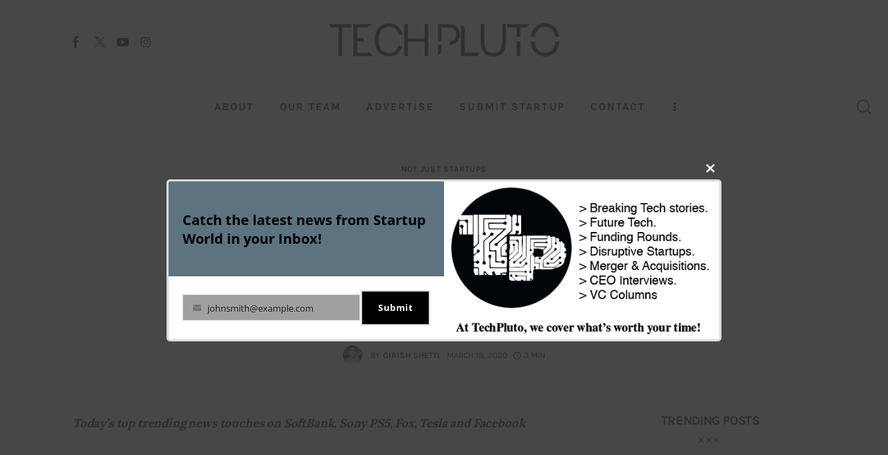

--- FILE ---
content_type: text/html; charset=UTF-8
request_url: https://www.techpluto.com/top-trending-news/
body_size: 31335
content:
<!DOCTYPE html>
<html lang="en-US" class="no-js scheme_default">

<head>
				<meta charset="UTF-8">
					<meta name="viewport" content="width=device-width, initial-scale=1">
		<meta name="format-detection" content="telephone=no">
		<link rel="profile" href="//gmpg.org/xfn/11">
					<link rel="pingback" href="https://www.techpluto.com/xmlrpc.php">
			<meta name='robots' content='index, follow, max-image-preview:large, max-snippet:-1, max-video-preview:-1' />

	<!-- This site is optimized with the Yoast SEO plugin v26.8 - https://yoast.com/product/yoast-seo-wordpress/ -->
	<title>SoftBank Backing out from WeWork Buyback Commitment – Top Trending news</title>
	<link rel="canonical" href="https://www.techpluto.com/top-trending-news/" />
	<meta property="og:locale" content="en_US" />
	<meta property="og:type" content="article" />
	<meta property="og:title" content="SoftBank Backing out from WeWork Buyback Commitment – Top Trending news" />
	<meta property="og:description" content="Today’s top trending news touches on SoftBank, Sony PS5, Fox, Tesla and Facebook    1 SoftBank is backing out from buyback commitment given to WeWork Shareholders    According to Wall Street Journal, SoftBank is likely to back out from its commitment to buy $3Bn worth of shares from WeWork’s existing shareholders. Buyback was one of&hellip;" />
	<meta property="og:url" content="https://www.techpluto.com/top-trending-news/" />
	<meta property="og:site_name" content="TechPluto - Latest Startup &amp; Tech News" />
	<meta property="article:publisher" content="https://www.facebook.com/techplutoMedia/" />
	<meta property="article:published_time" content="2020-03-18T04:04:36+00:00" />
	<meta property="og:image" content="https://www.techpluto.com/wp-content/uploads/2019/11/Adam-Neumann-WeWork-Ex-CEO.jpg" />
	<meta property="og:image:width" content="2048" />
	<meta property="og:image:height" content="1366" />
	<meta property="og:image:type" content="image/jpeg" />
	<meta name="author" content="Girish Shetti" />
	<meta name="twitter:card" content="summary_large_image" />
	<meta name="twitter:creator" content="@TechPluto" />
	<meta name="twitter:site" content="@TechPluto" />
	<meta name="twitter:label1" content="Written by" />
	<meta name="twitter:data1" content="Girish Shetti" />
	<meta name="twitter:label2" content="Est. reading time" />
	<meta name="twitter:data2" content="2 minutes" />
	<script type="application/ld+json" class="yoast-schema-graph">{"@context":"https://schema.org","@graph":[{"@type":"Article","@id":"https://www.techpluto.com/top-trending-news/#article","isPartOf":{"@id":"https://www.techpluto.com/top-trending-news/"},"author":{"name":"Girish Shetti","@id":"https://www.techpluto.com/#/schema/person/fa31b1b440a595a5b9300eb115ebc3ad"},"headline":"SoftBank Backing out from WeWork Buyback Commitment – Top Trending news","datePublished":"2020-03-18T04:04:36+00:00","mainEntityOfPage":{"@id":"https://www.techpluto.com/top-trending-news/"},"wordCount":438,"commentCount":0,"publisher":{"@id":"https://www.techpluto.com/#organization"},"image":{"@id":"https://www.techpluto.com/top-trending-news/#primaryimage"},"thumbnailUrl":"https://www.techpluto.com/wp-content/uploads/2019/11/Adam-Neumann-WeWork-Ex-CEO.jpg","keywords":["Facebook","featured","fox","PS5","SoftBank","Sony","tesla"],"articleSection":["Not Just Startups"],"inLanguage":"en-US","potentialAction":[{"@type":"CommentAction","name":"Comment","target":["https://www.techpluto.com/top-trending-news/#respond"]}]},{"@type":"WebPage","@id":"https://www.techpluto.com/top-trending-news/","url":"https://www.techpluto.com/top-trending-news/","name":"SoftBank Backing out from WeWork Buyback Commitment – Top Trending news","isPartOf":{"@id":"https://www.techpluto.com/#website"},"primaryImageOfPage":{"@id":"https://www.techpluto.com/top-trending-news/#primaryimage"},"image":{"@id":"https://www.techpluto.com/top-trending-news/#primaryimage"},"thumbnailUrl":"https://www.techpluto.com/wp-content/uploads/2019/11/Adam-Neumann-WeWork-Ex-CEO.jpg","datePublished":"2020-03-18T04:04:36+00:00","breadcrumb":{"@id":"https://www.techpluto.com/top-trending-news/#breadcrumb"},"inLanguage":"en-US","potentialAction":[{"@type":"ReadAction","target":["https://www.techpluto.com/top-trending-news/"]}]},{"@type":"ImageObject","inLanguage":"en-US","@id":"https://www.techpluto.com/top-trending-news/#primaryimage","url":"https://www.techpluto.com/wp-content/uploads/2019/11/Adam-Neumann-WeWork-Ex-CEO.jpg","contentUrl":"https://www.techpluto.com/wp-content/uploads/2019/11/Adam-Neumann-WeWork-Ex-CEO.jpg","width":2048,"height":1366,"caption":"Image Credits: Flickr STUART ISETT/Fortune Brainstorm TECH"},{"@type":"BreadcrumbList","@id":"https://www.techpluto.com/top-trending-news/#breadcrumb","itemListElement":[{"@type":"ListItem","position":1,"name":"Home","item":"https://www.techpluto.com/"},{"@type":"ListItem","position":2,"name":"SoftBank Backing out from WeWork Buyback Commitment – Top Trending news"}]},{"@type":"WebSite","@id":"https://www.techpluto.com/#website","url":"https://www.techpluto.com/","name":"Platform to Showcase Innovative Startups and Tech News","description":"Platform to Showcase Innovative Startups and Tech News","publisher":{"@id":"https://www.techpluto.com/#organization"},"potentialAction":[{"@type":"SearchAction","target":{"@type":"EntryPoint","urlTemplate":"https://www.techpluto.com/?s={search_term_string}"},"query-input":{"@type":"PropertyValueSpecification","valueRequired":true,"valueName":"search_term_string"}}],"inLanguage":"en-US"},{"@type":"Organization","@id":"https://www.techpluto.com/#organization","name":"Accunite Solutions Pvt Ltd","url":"https://www.techpluto.com/","logo":{"@type":"ImageObject","inLanguage":"en-US","@id":"https://www.techpluto.com/#/schema/logo/image/","url":"https://www.techpluto.com/wp-content/uploads/2023/08/Tech_Pluto_Logo.png_2-removebg-preview.png","contentUrl":"https://www.techpluto.com/wp-content/uploads/2023/08/Tech_Pluto_Logo.png_2-removebg-preview.png","width":1091,"height":160,"caption":"Accunite Solutions Pvt Ltd"},"image":{"@id":"https://www.techpluto.com/#/schema/logo/image/"},"sameAs":["https://www.facebook.com/techplutoMedia/","https://x.com/TechPluto"]},{"@type":"Person","@id":"https://www.techpluto.com/#/schema/person/fa31b1b440a595a5b9300eb115ebc3ad","name":"Girish Shetti","image":{"@type":"ImageObject","inLanguage":"en-US","@id":"https://www.techpluto.com/#/schema/person/image/","url":"https://secure.gravatar.com/avatar/188824ce8f013c50243aa390a1478b4a66e81fe52f5b8e4618440899f2bd9209?s=96&d=identicon&r=g","contentUrl":"https://secure.gravatar.com/avatar/188824ce8f013c50243aa390a1478b4a66e81fe52f5b8e4618440899f2bd9209?s=96&d=identicon&r=g","caption":"Girish Shetti"},"description":"A writer with a passion for tech, marketing, and sports, he delivers captivating articles for the tech enthusiasts. Girish’s expertise in technology and startup analysis brings insightful content and the latest trends to our readers. He loves being the ‘first’ to know(and write) all that’s happening in the world of Tech and startups.","url":"https://www.techpluto.com/author/girishshetti/"}]}</script>
	<!-- / Yoast SEO plugin. -->


<link rel='dns-prefetch' href='//www.techpluto.com' />
<link rel='dns-prefetch' href='//www.googletagmanager.com' />
<link rel="alternate" type="application/rss+xml" title="TechPluto - Latest Startup &amp; Tech News &raquo; Feed" href="https://www.techpluto.com/feed/" />
<link rel="alternate" type="application/rss+xml" title="TechPluto - Latest Startup &amp; Tech News &raquo; Comments Feed" href="https://www.techpluto.com/comments/feed/" />
<link rel="alternate" type="application/rss+xml" title="TechPluto - Latest Startup &amp; Tech News &raquo; SoftBank Backing out from WeWork Buyback Commitment – Top Trending news Comments Feed" href="https://www.techpluto.com/top-trending-news/feed/" />
<link rel="alternate" title="oEmbed (JSON)" type="application/json+oembed" href="https://www.techpluto.com/wp-json/oembed/1.0/embed?url=https%3A%2F%2Fwww.techpluto.com%2Ftop-trending-news%2F" />
<link rel="alternate" title="oEmbed (XML)" type="text/xml+oembed" href="https://www.techpluto.com/wp-json/oembed/1.0/embed?url=https%3A%2F%2Fwww.techpluto.com%2Ftop-trending-news%2F&#038;format=xml" />
			<meta property="og:type" content="article" />
			<meta property="og:url" content="https://www.techpluto.com/top-trending-news/" />
			<meta property="og:title" content="SoftBank Backing out from WeWork Buyback Commitment – Top Trending news" />
			<meta property="og:description" content="Today’s top trending news touches on SoftBank, Sony PS5, Fox, Tesla and Facebook   
1
SoftBank is backing out from buyback commitment given to WeWork Shareholders   



According to Wall Street Journal, SoftBank is likely to back out from its commitment to buy $3Bn worth of shares from WeWork’s existing shareholders. Buyback was one of the ways" />  
							<meta property="og:image" content="https://www.techpluto.com/wp-content/uploads/2019/11/Adam-Neumann-WeWork-Ex-CEO.jpg"/>
				<style id='wp-img-auto-sizes-contain-inline-css' type='text/css'>
img:is([sizes=auto i],[sizes^="auto," i]){contain-intrinsic-size:3000px 1500px}
/*# sourceURL=wp-img-auto-sizes-contain-inline-css */
</style>
<link property="stylesheet" rel='stylesheet' id='trx_addons-icons-css' href='https://www.techpluto.com/wp-content/plugins/trx_addons/css/font-icons/css/trx_addons_icons.css' type='text/css' media='all' />
<link property="stylesheet" rel='stylesheet' id='kicker-font-Lora-css' href='https://www.techpluto.com/wp-content/themes/kicker/skins/default-gutenberg/css/font-face/Lora/stylesheet.css' type='text/css' media='all' />
<link property="stylesheet" rel='stylesheet' id='kicker-font-Karla-css' href='https://www.techpluto.com/wp-content/themes/kicker/skins/default-gutenberg/css/font-face/Karla/stylesheet.css' type='text/css' media='all' />
<link property="stylesheet" rel='stylesheet' id='kicker-fontello-css' href='https://www.techpluto.com/wp-content/themes/kicker/skins/default-gutenberg/css/font-icons/css/fontello.css' type='text/css' media='all' />
<link property="stylesheet" rel='alternate stylesheet' id='powerkit-icons-css' href='https://www.techpluto.com/wp-content/plugins/powerkit/assets/fonts/powerkit-icons.woff?ver=3.0.4' type='text/css' as='font' type='font/wof' crossorigin />
<link property="stylesheet" rel='stylesheet' id='powerkit-css' href='https://www.techpluto.com/wp-content/plugins/powerkit/assets/css/powerkit.css?ver=3.0.4' type='text/css' media='all' />
<link property="stylesheet" rel='stylesheet' id='hfe-widgets-style-css' href='https://www.techpluto.com/wp-content/plugins/header-footer-elementor/inc/widgets-css/frontend.css?ver=2.8.2' type='text/css' media='all' />
<link property="stylesheet" rel='stylesheet' id='wp-block-library-css' href='https://www.techpluto.com/wp-includes/css/dist/block-library/style.min.css?ver=4b5c4fac63b0301bcb4e52e8f52b7d0c' type='text/css' media='all' />
<style id='global-styles-inline-css' type='text/css'>
:root{--wp--preset--aspect-ratio--square: 1;--wp--preset--aspect-ratio--4-3: 4/3;--wp--preset--aspect-ratio--3-4: 3/4;--wp--preset--aspect-ratio--3-2: 3/2;--wp--preset--aspect-ratio--2-3: 2/3;--wp--preset--aspect-ratio--16-9: 16/9;--wp--preset--aspect-ratio--9-16: 9/16;--wp--preset--color--black: #000000;--wp--preset--color--cyan-bluish-gray: #abb8c3;--wp--preset--color--white: #ffffff;--wp--preset--color--pale-pink: #f78da7;--wp--preset--color--vivid-red: #cf2e2e;--wp--preset--color--luminous-vivid-orange: #ff6900;--wp--preset--color--luminous-vivid-amber: #fcb900;--wp--preset--color--light-green-cyan: #7bdcb5;--wp--preset--color--vivid-green-cyan: #00d084;--wp--preset--color--pale-cyan-blue: #8ed1fc;--wp--preset--color--vivid-cyan-blue: #0693e3;--wp--preset--color--vivid-purple: #9b51e0;--wp--preset--color--bg-color: #ffffff;--wp--preset--color--bd-color: #EAEAEA;--wp--preset--color--bd-hover: #D2D4D4;--wp--preset--color--text-dark: #121418;--wp--preset--color--text-light: #A5A6AA;--wp--preset--color--text-link: #E93314;--wp--preset--color--text-hover: #E14B31;--wp--preset--color--text-link-2: #F8632E;--wp--preset--color--text-hover-2: #D84713;--wp--preset--color--text-link-3: #C5A48E;--wp--preset--color--text-hover-3: #AB8E7A;--wp--preset--gradient--vivid-cyan-blue-to-vivid-purple: linear-gradient(135deg,rgb(6,147,227) 0%,rgb(155,81,224) 100%);--wp--preset--gradient--light-green-cyan-to-vivid-green-cyan: linear-gradient(135deg,rgb(122,220,180) 0%,rgb(0,208,130) 100%);--wp--preset--gradient--luminous-vivid-amber-to-luminous-vivid-orange: linear-gradient(135deg,rgb(252,185,0) 0%,rgb(255,105,0) 100%);--wp--preset--gradient--luminous-vivid-orange-to-vivid-red: linear-gradient(135deg,rgb(255,105,0) 0%,rgb(207,46,46) 100%);--wp--preset--gradient--very-light-gray-to-cyan-bluish-gray: linear-gradient(135deg,rgb(238,238,238) 0%,rgb(169,184,195) 100%);--wp--preset--gradient--cool-to-warm-spectrum: linear-gradient(135deg,rgb(74,234,220) 0%,rgb(151,120,209) 20%,rgb(207,42,186) 40%,rgb(238,44,130) 60%,rgb(251,105,98) 80%,rgb(254,248,76) 100%);--wp--preset--gradient--blush-light-purple: linear-gradient(135deg,rgb(255,206,236) 0%,rgb(152,150,240) 100%);--wp--preset--gradient--blush-bordeaux: linear-gradient(135deg,rgb(254,205,165) 0%,rgb(254,45,45) 50%,rgb(107,0,62) 100%);--wp--preset--gradient--luminous-dusk: linear-gradient(135deg,rgb(255,203,112) 0%,rgb(199,81,192) 50%,rgb(65,88,208) 100%);--wp--preset--gradient--pale-ocean: linear-gradient(135deg,rgb(255,245,203) 0%,rgb(182,227,212) 50%,rgb(51,167,181) 100%);--wp--preset--gradient--electric-grass: linear-gradient(135deg,rgb(202,248,128) 0%,rgb(113,206,126) 100%);--wp--preset--gradient--midnight: linear-gradient(135deg,rgb(2,3,129) 0%,rgb(40,116,252) 100%);--wp--preset--gradient--vertical-link-to-hover: linear-gradient(to bottom,var(--theme-color-text_link) 0%,var(--theme-color-text_hover) 100%);--wp--preset--gradient--diagonal-link-to-hover: linear-gradient(to bottom right,var(--theme-color-text_link) 0%,var(--theme-color-text_hover) 100%);--wp--preset--font-size--small: 13px;--wp--preset--font-size--medium: clamp(14px, 0.875rem + ((1vw - 3.2px) * 0.619), 20px);--wp--preset--font-size--large: clamp(22.041px, 1.378rem + ((1vw - 3.2px) * 1.439), 36px);--wp--preset--font-size--x-large: clamp(25.014px, 1.563rem + ((1vw - 3.2px) * 1.751), 42px);--wp--preset--font-family--p-font: Lora;--wp--preset--font-family--post-font: inherit;--wp--preset--font-family--h-1-font: Karla;--wp--preset--spacing--20: 0.44rem;--wp--preset--spacing--30: 0.67rem;--wp--preset--spacing--40: 1rem;--wp--preset--spacing--50: 1.5rem;--wp--preset--spacing--60: 2.25rem;--wp--preset--spacing--70: 3.38rem;--wp--preset--spacing--80: 5.06rem;--wp--preset--shadow--natural: 6px 6px 9px rgba(0, 0, 0, 0.2);--wp--preset--shadow--deep: 12px 12px 50px rgba(0, 0, 0, 0.4);--wp--preset--shadow--sharp: 6px 6px 0px rgba(0, 0, 0, 0.2);--wp--preset--shadow--outlined: 6px 6px 0px -3px rgb(255, 255, 255), 6px 6px rgb(0, 0, 0);--wp--preset--shadow--crisp: 6px 6px 0px rgb(0, 0, 0);--wp--custom--spacing--tiny: var(--sc-space-tiny,   1rem);--wp--custom--spacing--small: var(--sc-space-small,  2rem);--wp--custom--spacing--medium: var(--sc-space-medium, 3.3333rem);--wp--custom--spacing--large: var(--sc-space-large,  6.6667rem);--wp--custom--spacing--huge: var(--sc-space-huge,   8.6667rem);}:root { --wp--style--global--content-size: 850px;--wp--style--global--wide-size: 1290px; }:where(body) { margin: 0; }.wp-site-blocks > .alignleft { float: left; margin-right: 2em; }.wp-site-blocks > .alignright { float: right; margin-left: 2em; }.wp-site-blocks > .aligncenter { justify-content: center; margin-left: auto; margin-right: auto; }:where(.is-layout-flex){gap: 0.5em;}:where(.is-layout-grid){gap: 0.5em;}.is-layout-flow > .alignleft{float: left;margin-inline-start: 0;margin-inline-end: 2em;}.is-layout-flow > .alignright{float: right;margin-inline-start: 2em;margin-inline-end: 0;}.is-layout-flow > .aligncenter{margin-left: auto !important;margin-right: auto !important;}.is-layout-constrained > .alignleft{float: left;margin-inline-start: 0;margin-inline-end: 2em;}.is-layout-constrained > .alignright{float: right;margin-inline-start: 2em;margin-inline-end: 0;}.is-layout-constrained > .aligncenter{margin-left: auto !important;margin-right: auto !important;}.is-layout-constrained > :where(:not(.alignleft):not(.alignright):not(.alignfull)){max-width: var(--wp--style--global--content-size);margin-left: auto !important;margin-right: auto !important;}.is-layout-constrained > .alignwide{max-width: var(--wp--style--global--wide-size);}body .is-layout-flex{display: flex;}.is-layout-flex{flex-wrap: wrap;align-items: center;}.is-layout-flex > :is(*, div){margin: 0;}body .is-layout-grid{display: grid;}.is-layout-grid > :is(*, div){margin: 0;}body{padding-top: 0px;padding-right: 0px;padding-bottom: 0px;padding-left: 0px;}a:where(:not(.wp-element-button)){text-decoration: underline;}:root :where(.wp-element-button, .wp-block-button__link){background-color: #32373c;border-width: 0;color: #fff;font-family: inherit;font-size: inherit;font-style: inherit;font-weight: inherit;letter-spacing: inherit;line-height: inherit;padding-top: calc(0.667em + 2px);padding-right: calc(1.333em + 2px);padding-bottom: calc(0.667em + 2px);padding-left: calc(1.333em + 2px);text-decoration: none;text-transform: inherit;}.has-black-color{color: var(--wp--preset--color--black) !important;}.has-cyan-bluish-gray-color{color: var(--wp--preset--color--cyan-bluish-gray) !important;}.has-white-color{color: var(--wp--preset--color--white) !important;}.has-pale-pink-color{color: var(--wp--preset--color--pale-pink) !important;}.has-vivid-red-color{color: var(--wp--preset--color--vivid-red) !important;}.has-luminous-vivid-orange-color{color: var(--wp--preset--color--luminous-vivid-orange) !important;}.has-luminous-vivid-amber-color{color: var(--wp--preset--color--luminous-vivid-amber) !important;}.has-light-green-cyan-color{color: var(--wp--preset--color--light-green-cyan) !important;}.has-vivid-green-cyan-color{color: var(--wp--preset--color--vivid-green-cyan) !important;}.has-pale-cyan-blue-color{color: var(--wp--preset--color--pale-cyan-blue) !important;}.has-vivid-cyan-blue-color{color: var(--wp--preset--color--vivid-cyan-blue) !important;}.has-vivid-purple-color{color: var(--wp--preset--color--vivid-purple) !important;}.has-bg-color-color{color: var(--wp--preset--color--bg-color) !important;}.has-bd-color-color{color: var(--wp--preset--color--bd-color) !important;}.has-bd-hover-color{color: var(--wp--preset--color--bd-hover) !important;}.has-text-dark-color{color: var(--wp--preset--color--text-dark) !important;}.has-text-light-color{color: var(--wp--preset--color--text-light) !important;}.has-text-link-color{color: var(--wp--preset--color--text-link) !important;}.has-text-hover-color{color: var(--wp--preset--color--text-hover) !important;}.has-text-link-2-color{color: var(--wp--preset--color--text-link-2) !important;}.has-text-hover-2-color{color: var(--wp--preset--color--text-hover-2) !important;}.has-text-link-3-color{color: var(--wp--preset--color--text-link-3) !important;}.has-text-hover-3-color{color: var(--wp--preset--color--text-hover-3) !important;}.has-black-background-color{background-color: var(--wp--preset--color--black) !important;}.has-cyan-bluish-gray-background-color{background-color: var(--wp--preset--color--cyan-bluish-gray) !important;}.has-white-background-color{background-color: var(--wp--preset--color--white) !important;}.has-pale-pink-background-color{background-color: var(--wp--preset--color--pale-pink) !important;}.has-vivid-red-background-color{background-color: var(--wp--preset--color--vivid-red) !important;}.has-luminous-vivid-orange-background-color{background-color: var(--wp--preset--color--luminous-vivid-orange) !important;}.has-luminous-vivid-amber-background-color{background-color: var(--wp--preset--color--luminous-vivid-amber) !important;}.has-light-green-cyan-background-color{background-color: var(--wp--preset--color--light-green-cyan) !important;}.has-vivid-green-cyan-background-color{background-color: var(--wp--preset--color--vivid-green-cyan) !important;}.has-pale-cyan-blue-background-color{background-color: var(--wp--preset--color--pale-cyan-blue) !important;}.has-vivid-cyan-blue-background-color{background-color: var(--wp--preset--color--vivid-cyan-blue) !important;}.has-vivid-purple-background-color{background-color: var(--wp--preset--color--vivid-purple) !important;}.has-bg-color-background-color{background-color: var(--wp--preset--color--bg-color) !important;}.has-bd-color-background-color{background-color: var(--wp--preset--color--bd-color) !important;}.has-bd-hover-background-color{background-color: var(--wp--preset--color--bd-hover) !important;}.has-text-dark-background-color{background-color: var(--wp--preset--color--text-dark) !important;}.has-text-light-background-color{background-color: var(--wp--preset--color--text-light) !important;}.has-text-link-background-color{background-color: var(--wp--preset--color--text-link) !important;}.has-text-hover-background-color{background-color: var(--wp--preset--color--text-hover) !important;}.has-text-link-2-background-color{background-color: var(--wp--preset--color--text-link-2) !important;}.has-text-hover-2-background-color{background-color: var(--wp--preset--color--text-hover-2) !important;}.has-text-link-3-background-color{background-color: var(--wp--preset--color--text-link-3) !important;}.has-text-hover-3-background-color{background-color: var(--wp--preset--color--text-hover-3) !important;}.has-black-border-color{border-color: var(--wp--preset--color--black) !important;}.has-cyan-bluish-gray-border-color{border-color: var(--wp--preset--color--cyan-bluish-gray) !important;}.has-white-border-color{border-color: var(--wp--preset--color--white) !important;}.has-pale-pink-border-color{border-color: var(--wp--preset--color--pale-pink) !important;}.has-vivid-red-border-color{border-color: var(--wp--preset--color--vivid-red) !important;}.has-luminous-vivid-orange-border-color{border-color: var(--wp--preset--color--luminous-vivid-orange) !important;}.has-luminous-vivid-amber-border-color{border-color: var(--wp--preset--color--luminous-vivid-amber) !important;}.has-light-green-cyan-border-color{border-color: var(--wp--preset--color--light-green-cyan) !important;}.has-vivid-green-cyan-border-color{border-color: var(--wp--preset--color--vivid-green-cyan) !important;}.has-pale-cyan-blue-border-color{border-color: var(--wp--preset--color--pale-cyan-blue) !important;}.has-vivid-cyan-blue-border-color{border-color: var(--wp--preset--color--vivid-cyan-blue) !important;}.has-vivid-purple-border-color{border-color: var(--wp--preset--color--vivid-purple) !important;}.has-bg-color-border-color{border-color: var(--wp--preset--color--bg-color) !important;}.has-bd-color-border-color{border-color: var(--wp--preset--color--bd-color) !important;}.has-bd-hover-border-color{border-color: var(--wp--preset--color--bd-hover) !important;}.has-text-dark-border-color{border-color: var(--wp--preset--color--text-dark) !important;}.has-text-light-border-color{border-color: var(--wp--preset--color--text-light) !important;}.has-text-link-border-color{border-color: var(--wp--preset--color--text-link) !important;}.has-text-hover-border-color{border-color: var(--wp--preset--color--text-hover) !important;}.has-text-link-2-border-color{border-color: var(--wp--preset--color--text-link-2) !important;}.has-text-hover-2-border-color{border-color: var(--wp--preset--color--text-hover-2) !important;}.has-text-link-3-border-color{border-color: var(--wp--preset--color--text-link-3) !important;}.has-text-hover-3-border-color{border-color: var(--wp--preset--color--text-hover-3) !important;}.has-vivid-cyan-blue-to-vivid-purple-gradient-background{background: var(--wp--preset--gradient--vivid-cyan-blue-to-vivid-purple) !important;}.has-light-green-cyan-to-vivid-green-cyan-gradient-background{background: var(--wp--preset--gradient--light-green-cyan-to-vivid-green-cyan) !important;}.has-luminous-vivid-amber-to-luminous-vivid-orange-gradient-background{background: var(--wp--preset--gradient--luminous-vivid-amber-to-luminous-vivid-orange) !important;}.has-luminous-vivid-orange-to-vivid-red-gradient-background{background: var(--wp--preset--gradient--luminous-vivid-orange-to-vivid-red) !important;}.has-very-light-gray-to-cyan-bluish-gray-gradient-background{background: var(--wp--preset--gradient--very-light-gray-to-cyan-bluish-gray) !important;}.has-cool-to-warm-spectrum-gradient-background{background: var(--wp--preset--gradient--cool-to-warm-spectrum) !important;}.has-blush-light-purple-gradient-background{background: var(--wp--preset--gradient--blush-light-purple) !important;}.has-blush-bordeaux-gradient-background{background: var(--wp--preset--gradient--blush-bordeaux) !important;}.has-luminous-dusk-gradient-background{background: var(--wp--preset--gradient--luminous-dusk) !important;}.has-pale-ocean-gradient-background{background: var(--wp--preset--gradient--pale-ocean) !important;}.has-electric-grass-gradient-background{background: var(--wp--preset--gradient--electric-grass) !important;}.has-midnight-gradient-background{background: var(--wp--preset--gradient--midnight) !important;}.has-vertical-link-to-hover-gradient-background{background: var(--wp--preset--gradient--vertical-link-to-hover) !important;}.has-diagonal-link-to-hover-gradient-background{background: var(--wp--preset--gradient--diagonal-link-to-hover) !important;}.has-small-font-size{font-size: var(--wp--preset--font-size--small) !important;}.has-medium-font-size{font-size: var(--wp--preset--font-size--medium) !important;}.has-large-font-size{font-size: var(--wp--preset--font-size--large) !important;}.has-x-large-font-size{font-size: var(--wp--preset--font-size--x-large) !important;}.has-p-font-font-family{font-family: var(--wp--preset--font-family--p-font) !important;}.has-post-font-font-family{font-family: var(--wp--preset--font-family--post-font) !important;}.has-h-1-font-font-family{font-family: var(--wp--preset--font-family--h-1-font) !important;}
:root :where(.wp-block-button .wp-block-button__link){background-color: var(--theme-color-text_link);border-radius: 0;color: var(--theme-color-inverse_link);font-family: var(--theme-font-button_font-family);font-size: var(--theme-font-button_font-size);font-weight: var(--theme-font-button_font-weight);line-height: var(--theme-font-button_line-height);}
:where(.wp-block-post-template.is-layout-flex){gap: 1.25em;}:where(.wp-block-post-template.is-layout-grid){gap: 1.25em;}
:where(.wp-block-term-template.is-layout-flex){gap: 1.25em;}:where(.wp-block-term-template.is-layout-grid){gap: 1.25em;}
:where(.wp-block-columns.is-layout-flex){gap: 2em;}:where(.wp-block-columns.is-layout-grid){gap: 2em;}
:root :where(.wp-block-pullquote){border-width: 1px 0;font-size: clamp(0.984em, 0.984rem + ((1vw - 0.2em) * 0.851), 1.5em);line-height: 1.6;}
:root :where(.wp-block-post-comments){padding-top: var(--wp--custom--spacing--small);}
:root :where(.wp-block-quote){border-width: 1px;}
/*# sourceURL=global-styles-inline-css */
</style>
<link property="stylesheet" rel='stylesheet' id='contact-form-7-css' href='https://www.techpluto.com/wp-content/plugins/contact-form-7/includes/css/styles.css?ver=6.1.4' type='text/css' media='all' />
<link property="stylesheet" rel='stylesheet' id='powerkit-author-box-css' href='https://www.techpluto.com/wp-content/plugins/powerkit/modules/author-box/public/css/public-powerkit-author-box.css?ver=3.0.4' type='text/css' media='all' />
<link property="stylesheet" rel='stylesheet' id='powerkit-social-links-css' href='https://www.techpluto.com/wp-content/plugins/powerkit/modules/social-links/public/css/public-powerkit-social-links.css?ver=3.0.4' type='text/css' media='all' />
<link property="stylesheet" rel='stylesheet' id='powerkit-twitter-css' href='https://www.techpluto.com/wp-content/plugins/powerkit/modules/twitter/public/css/public-powerkit-twitter.css?ver=3.0.4' type='text/css' media='all' />
<link property="stylesheet" rel='stylesheet' id='magnific-popup-css' href='https://www.techpluto.com/wp-content/plugins/trx_addons/js/magnific/magnific-popup.min.css' type='text/css' media='all' />
<link property="stylesheet" rel='stylesheet' id='trx-popup-style-css' href='https://www.techpluto.com/wp-content/plugins/trx_popup/css/style.css' type='text/css' media='all' />
<link property="stylesheet" rel='stylesheet' id='trx-popup-custom-css' href='https://www.techpluto.com/wp-content/plugins/trx_popup/css/custom.css' type='text/css' media='all' />
<link property="stylesheet" rel='stylesheet' id='trx-popup-stylesheet-css' href='https://www.techpluto.com/wp-content/plugins/trx_popup/css/fonts/Inter/stylesheet.css' type='text/css' media='all' />













<link property="stylesheet" rel='stylesheet' id='hfe-widget-blockquote-css' href='https://www.techpluto.com/wp-content/plugins/elementor-pro/assets/css/widget-blockquote.min.css?ver=3.25.0' type='text/css' media='all' />
<link property="stylesheet" rel='stylesheet' id='hfe-mega-menu-css' href='https://www.techpluto.com/wp-content/plugins/elementor-pro/assets/css/widget-mega-menu.min.css?ver=3.26.2' type='text/css' media='all' />
<link property="stylesheet" rel='stylesheet' id='hfe-nav-menu-widget-css' href='https://www.techpluto.com/wp-content/plugins/elementor-pro/assets/css/widget-nav-menu.min.css?ver=3.26.0' type='text/css' media='all' />

<link property="stylesheet" rel='stylesheet' id='hfe-style-css' href='https://www.techpluto.com/wp-content/plugins/header-footer-elementor/assets/css/header-footer-elementor.css?ver=2.8.2' type='text/css' media='all' />
<link property="stylesheet" rel='stylesheet' id='elementor-icons-css' href='https://www.techpluto.com/wp-content/plugins/elementor/assets/lib/eicons/css/elementor-icons.min.css?ver=5.46.0' type='text/css' media='all' />
<link property="stylesheet" rel='stylesheet' id='elementor-frontend-css' href='https://www.techpluto.com/wp-content/plugins/elementor/assets/css/frontend.min.css?ver=3.34.3' type='text/css' media='all' />
<link property="stylesheet" rel='stylesheet' id='elementor-post-48774-css' href='https://www.techpluto.com/wp-content/uploads/elementor/css/post-48774.css?ver=1769695580' type='text/css' media='all' />
<link property="stylesheet" rel='stylesheet' id='elementor-post-48786-css' href='https://www.techpluto.com/wp-content/uploads/elementor/css/post-48786.css?ver=1769695580' type='text/css' media='all' />
<link property="stylesheet" rel='stylesheet' id='elementor-post-48776-css' href='https://www.techpluto.com/wp-content/uploads/elementor/css/post-48776.css?ver=1769695580' type='text/css' media='all' />
<link property="stylesheet" rel='stylesheet' id='elementor-post-48773-css' href='https://www.techpluto.com/wp-content/uploads/elementor/css/post-48773.css?ver=1769695580' type='text/css' media='all' />
<link property="stylesheet" rel='stylesheet' id='hfe-elementor-icons-css' href='https://www.techpluto.com/wp-content/plugins/elementor/assets/lib/eicons/css/elementor-icons.min.css?ver=5.34.0' type='text/css' media='all' />
<link property="stylesheet" rel='stylesheet' id='hfe-icons-list-css' href='https://www.techpluto.com/wp-content/plugins/elementor/assets/css/widget-icon-list.min.css?ver=3.24.3' type='text/css' media='all' />
<link property="stylesheet" rel='stylesheet' id='hfe-social-icons-css' href='https://www.techpluto.com/wp-content/plugins/elementor/assets/css/widget-social-icons.min.css?ver=3.24.0' type='text/css' media='all' />
<link property="stylesheet" rel='stylesheet' id='hfe-social-share-icons-brands-css' href='https://www.techpluto.com/wp-content/plugins/elementor/assets/lib/font-awesome/css/brands.css?ver=5.15.3' type='text/css' media='all' />
<link property="stylesheet" rel='stylesheet' id='hfe-social-share-icons-fontawesome-css' href='https://www.techpluto.com/wp-content/plugins/elementor/assets/lib/font-awesome/css/fontawesome.css?ver=5.15.3' type='text/css' media='all' />
<link property="stylesheet" rel='stylesheet' id='hfe-nav-menu-icons-css' href='https://www.techpluto.com/wp-content/plugins/elementor/assets/lib/font-awesome/css/solid.css?ver=5.15.3' type='text/css' media='all' />
<link property="stylesheet" rel='stylesheet' id='elementor-post-48705-css' href='https://www.techpluto.com/wp-content/uploads/elementor/css/post-48705.css?ver=1769695582' type='text/css' media='all' />
<link property="stylesheet" rel='stylesheet' id='widget-spacer-css' href='https://www.techpluto.com/wp-content/plugins/elementor/assets/css/widget-spacer.min.css?ver=3.34.3' type='text/css' media='all' />
<link property="stylesheet" rel='stylesheet' id='widget-divider-css' href='https://www.techpluto.com/wp-content/plugins/elementor/assets/css/widget-divider.min.css?ver=3.34.3' type='text/css' media='all' />
<link property="stylesheet" rel='stylesheet' id='trx_addons-css' href='https://www.techpluto.com/wp-content/plugins/trx_addons/css/__styles.css' type='text/css' media='all' />
<link property="stylesheet" rel='stylesheet' id='trx_addons-sc_content-css' href='https://www.techpluto.com/wp-content/plugins/trx_addons/components/shortcodes/content/content.css' type='text/css' media='all' />
<link property="stylesheet" rel='stylesheet' id='trx_addons-sc_content-responsive-css' href='https://www.techpluto.com/wp-content/plugins/trx_addons/components/shortcodes/content/content.responsive.css' type='text/css' media='(max-width:1439px)' />
<link property="stylesheet" rel='stylesheet' id='trx_addons-animations-css' href='https://www.techpluto.com/wp-content/plugins/trx_addons/css/trx_addons.animations.css' type='text/css' media='all' />
<style id='kadence-blocks-global-variables-inline-css' type='text/css'>
:root {--global-kb-font-size-sm:clamp(0.8rem, 0.73rem + 0.217vw, 0.9rem);--global-kb-font-size-md:clamp(1.1rem, 0.995rem + 0.326vw, 1.25rem);--global-kb-font-size-lg:clamp(1.75rem, 1.576rem + 0.543vw, 2rem);--global-kb-font-size-xl:clamp(2.25rem, 1.728rem + 1.63vw, 3rem);--global-kb-font-size-xxl:clamp(2.5rem, 1.456rem + 3.26vw, 4rem);--global-kb-font-size-xxxl:clamp(2.75rem, 0.489rem + 7.065vw, 6rem);}:root {--global-palette1: #3182CE;--global-palette2: #2B6CB0;--global-palette3: #1A202C;--global-palette4: #2D3748;--global-palette5: #4A5568;--global-palette6: #718096;--global-palette7: #EDF2F7;--global-palette8: #F7FAFC;--global-palette9: #ffffff;}
/*# sourceURL=kadence-blocks-global-variables-inline-css */
</style>




<link property="stylesheet" rel='stylesheet' id='hustle_icons-css' href='https://www.techpluto.com/wp-content/plugins/wordpress-popup/assets/hustle-ui/css/hustle-icons.min.css?ver=7.8.7' type='text/css' media='all' />
<link property="stylesheet" rel='stylesheet' id='hustle_global-css' href='https://www.techpluto.com/wp-content/plugins/wordpress-popup/assets/hustle-ui/css/hustle-global.min.css?ver=7.8.7' type='text/css' media='all' />
<link property="stylesheet" rel='stylesheet' id='hustle_optin-css' href='https://www.techpluto.com/wp-content/plugins/wordpress-popup/assets/hustle-ui/css/hustle-optin.min.css?ver=7.8.7' type='text/css' media='all' />
<link property="stylesheet" rel='stylesheet' id='hustle_popup-css' href='https://www.techpluto.com/wp-content/plugins/wordpress-popup/assets/hustle-ui/css/hustle-popup.min.css?ver=7.8.7' type='text/css' media='all' />
<link property="stylesheet" rel='stylesheet' id='hustle-fonts-css' href='https://fonts.bunny.net/css?family=Open+Sans%3A700%2Cregular%2Cbold&#038;display=swap&#038;ver=1.0' type='text/css' media='all' />
<link property="stylesheet" rel='stylesheet' id='kicker-style-css' href='https://www.techpluto.com/wp-content/themes/kicker/style.css' type='text/css' media='all' />
<link property="stylesheet" rel='stylesheet' id='mediaelement-css' href='https://www.techpluto.com/wp-includes/js/mediaelement/mediaelementplayer-legacy.min.css?ver=4.2.17' type='text/css' media='all' />
<link property="stylesheet" rel='stylesheet' id='wp-mediaelement-css' href='https://www.techpluto.com/wp-includes/js/mediaelement/wp-mediaelement.min.css?ver=4b5c4fac63b0301bcb4e52e8f52b7d0c' type='text/css' media='all' />
<link property="stylesheet" rel='stylesheet' id='kicker-single-css' href='https://www.techpluto.com/wp-content/themes/kicker/skins/default-gutenberg/css/__single.css' type='text/css' media='all' />
<link property="stylesheet" rel='stylesheet' id='kicker-skin-default-gutenberg-css' href='https://www.techpluto.com/wp-content/themes/kicker/skins/default-gutenberg/css/style.css' type='text/css' media='all' />
<link property="stylesheet" rel='stylesheet' id='kicker-gutenberg-css' href='https://www.techpluto.com/wp-content/themes/kicker/skins/default-gutenberg/css/__gutenberg.css' type='text/css' media='all' />
<link property="stylesheet" rel='stylesheet' id='kicker-trx-addons-reviews-css' href='https://www.techpluto.com/wp-content/themes/kicker/skins/default-gutenberg/plugins/trx_addons/trx_addons-reviews.css' type='text/css' media='all' />
<link property="stylesheet" rel='stylesheet' id='kicker-plugins-css' href='https://www.techpluto.com/wp-content/themes/kicker/skins/default-gutenberg/css/__plugins.css' type='text/css' media='all' />
<link property="stylesheet" rel='stylesheet' id='kicker-powerkit-css' href='https://www.techpluto.com/wp-content/themes/kicker/skins/default-gutenberg/plugins/powerkit/powerkit.css' type='text/css' media='all' />
<link property="stylesheet" rel='stylesheet' id='kicker-custom-css' href='https://www.techpluto.com/wp-content/themes/kicker/skins/default-gutenberg/css/__custom.css' type='text/css' media='all' />
<link property="stylesheet" rel='stylesheet' id='trx_addons-responsive-css' href='https://www.techpluto.com/wp-content/plugins/trx_addons/css/__responsive.css' type='text/css' media='(max-width:1439px)' />
<link property="stylesheet" rel='stylesheet' id='kicker-gutenberg-responsive-css' href='https://www.techpluto.com/wp-content/themes/kicker/skins/default-gutenberg/css/__gutenberg_responsive.css' type='text/css' media='(max-width:1679px)' />
<link property="stylesheet" rel='stylesheet' id='kicker-responsive-css' href='https://www.techpluto.com/wp-content/themes/kicker/skins/default-gutenberg/css/__responsive.css' type='text/css' media='(max-width:1679px)' />
<link property="stylesheet" rel='stylesheet' id='kicker-single-responsive-css' href='https://www.techpluto.com/wp-content/themes/kicker/skins/default-gutenberg/css/__single-responsive.css' type='text/css' media='(max-width:1679px)' />
<script type="text/javascript" src="https://www.techpluto.com/wp-includes/js/jquery/jquery.min.js?ver=3.7.1" id="jquery-core-js"></script>
<script type="text/javascript" src="https://www.techpluto.com/wp-includes/js/jquery/jquery-migrate.min.js?ver=3.4.1" id="jquery-migrate-js"></script>
<link rel="https://api.w.org/" href="https://www.techpluto.com/wp-json/" /><link rel="alternate" title="JSON" type="application/json" href="https://www.techpluto.com/wp-json/wp/v2/posts/31594" /><link rel="EditURI" type="application/rsd+xml" title="RSD" href="https://www.techpluto.com/xmlrpc.php?rsd" />

<link rel='shortlink' href='https://www.techpluto.com/?p=31594' />
<script type="text/javascript">var ajaxurl = "https://www.techpluto.com/wp-admin/admin-ajax.php";</script><meta name="generator" content="Site Kit by Google 1.164.0" />			<link rel="preload" href="https://www.techpluto.com/wp-content/plugins/wordpress-popup/assets/hustle-ui/fonts/hustle-icons-font.woff2" as="font" type="font/woff2" crossorigin>
		<meta name="generator" content="Elementor 3.34.3; features: additional_custom_breakpoints; settings: css_print_method-external, google_font-enabled, font_display-block">
      <meta name="onesignal" content="wordpress-plugin"/>
            <script>

      window.OneSignalDeferred = window.OneSignalDeferred || [];

      OneSignalDeferred.push(function(OneSignal) {
        var oneSignal_options = {};
        window._oneSignalInitOptions = oneSignal_options;

        oneSignal_options['serviceWorkerParam'] = { scope: '/' };
oneSignal_options['serviceWorkerPath'] = 'OneSignalSDKWorker.js.php';

        OneSignal.Notifications.setDefaultUrl("https://www.techpluto.com");

        oneSignal_options['wordpress'] = true;
oneSignal_options['appId'] = '0af59c66-3c90-45f5-a833-f04f6714284a';
oneSignal_options['allowLocalhostAsSecureOrigin'] = true;
oneSignal_options['welcomeNotification'] = { };
oneSignal_options['welcomeNotification']['disable'] = true;
oneSignal_options['path'] = "https://www.techpluto.com/wp-content/plugins/onesignal-free-web-push-notifications/sdk_files/";
oneSignal_options['safari_web_id'] = "web.onesignal.auto.54d60a3d-c0d7-4ae1-b490-c29a9cfa7b70";
oneSignal_options['promptOptions'] = { };
oneSignal_options['promptOptions']['acceptButtonText'] = "Accept";
oneSignal_options['promptOptions']['cancelButtonText'] = "No thanks";
oneSignal_options['promptOptions']['siteName'] = "http://www.techpluto.com";
              OneSignal.init(window._oneSignalInitOptions);
              OneSignal.Slidedown.promptPush()      });

      function documentInitOneSignal() {
        var oneSignal_elements = document.getElementsByClassName("OneSignal-prompt");

        var oneSignalLinkClickHandler = function(event) { OneSignal.Notifications.requestPermission(); event.preventDefault(); };        for(var i = 0; i < oneSignal_elements.length; i++)
          oneSignal_elements[i].addEventListener('click', oneSignalLinkClickHandler, false);
      }

      if (document.readyState === 'complete') {
           documentInitOneSignal();
      }
      else {
           window.addEventListener("load", function(event){
               documentInitOneSignal();
          });
      }
    </script>
			<style>
				.e-con.e-parent:nth-of-type(n+4):not(.e-lazyloaded):not(.e-no-lazyload),
				.e-con.e-parent:nth-of-type(n+4):not(.e-lazyloaded):not(.e-no-lazyload) * {
					background-image: none !important;
				}
				@media screen and (max-height: 1024px) {
					.e-con.e-parent:nth-of-type(n+3):not(.e-lazyloaded):not(.e-no-lazyload),
					.e-con.e-parent:nth-of-type(n+3):not(.e-lazyloaded):not(.e-no-lazyload) * {
						background-image: none !important;
					}
				}
				@media screen and (max-height: 640px) {
					.e-con.e-parent:nth-of-type(n+2):not(.e-lazyloaded):not(.e-no-lazyload),
					.e-con.e-parent:nth-of-type(n+2):not(.e-lazyloaded):not(.e-no-lazyload) * {
						background-image: none !important;
					}
				}
			</style>
			<style id="hustle-module-1-0-styles" class="hustle-module-styles hustle-module-styles-1">.hustle-ui.module_id_1 .hustle-popup-content {max-width: 800px;} .hustle-ui.module_id_1  {padding-right: 10px;padding-left: 10px;}.hustle-ui.module_id_1  .hustle-popup-content .hustle-info,.hustle-ui.module_id_1  .hustle-popup-content .hustle-optin {padding-top: 10px;padding-bottom: 10px;}@media screen and (min-width: 783px) {.hustle-ui:not(.hustle-size--small).module_id_1  {padding-right: 10px;padding-left: 10px;}.hustle-ui:not(.hustle-size--small).module_id_1  .hustle-popup-content .hustle-info,.hustle-ui:not(.hustle-size--small).module_id_1  .hustle-popup-content .hustle-optin {padding-top: 10px;padding-bottom: 10px;}} .hustle-ui.module_id_1 .hustle-layout .hustle-layout-body {margin: 0px 0px 0px 0px;padding: 0px 0px 0px 0px;border-width: 3px 3px 3px 3px;border-style: solid;border-color: #dadada;border-radius: 5px 5px 5px 5px;overflow: hidden;background-color: #ffffff;-moz-box-shadow: 0px 0px 0px 0px rgba(0,0,0,0);-webkit-box-shadow: 0px 0px 0px 0px rgba(0,0,0,0);box-shadow: 0px 0px 0px 0px rgba(0,0,0,0);}@media screen and (min-width: 783px) {.hustle-ui:not(.hustle-size--small).module_id_1 .hustle-layout .hustle-layout-body {margin: 0px 0px 0px 0px;padding: 0px 0px 0px 0px;border-width: 3px 3px 3px 3px;border-style: solid;border-radius: 5px 5px 5px 5px;-moz-box-shadow: 0px 0px 0px 0px rgba(0,0,0,0);-webkit-box-shadow: 0px 0px 0px 0px rgba(0,0,0,0);box-shadow: 0px 0px 0px 0px rgba(0,0,0,0);}} .hustle-ui.module_id_1 .hustle-layout .hustle-layout-content {padding: 0px 0px 0px 0px;border-width: 0px 0px 0px 0px;border-style: solid;border-radius: 0px 0px 0px 0px;border-color: rgba(0,0,0,0);background-color: #5D7380;-moz-box-shadow: 0px 0px 0px 0px rgba(0,0,0,0);-webkit-box-shadow: 0px 0px 0px 0px rgba(0,0,0,0);box-shadow: 0px 0px 0px 0px rgba(0,0,0,0);}.hustle-ui.module_id_1 .hustle-main-wrapper {position: relative;padding:32px 0 0;}@media screen and (min-width: 783px) {.hustle-ui:not(.hustle-size--small).module_id_1 .hustle-layout .hustle-layout-content {padding: 0px 0px 0px 0px;border-width: 0px 0px 0px 0px;border-style: solid;border-radius: 0px 0px 0px 0px;-moz-box-shadow: 0px 0px 0px 0px rgba(0,0,0,0);-webkit-box-shadow: 0px 0px 0px 0px rgba(0,0,0,0);box-shadow: 0px 0px 0px 0px rgba(0,0,0,0);}}@media screen and (min-width: 783px) {.hustle-ui:not(.hustle-size--small).module_id_1 .hustle-main-wrapper {padding:32px 0 0;}}.hustle-ui.module_id_1 .hustle-layout .hustle-image {background-color: #ffffff;}@media screen and (min-width: 783px) {.hustle-ui:not(.hustle-size--small).module_id_1 .hustle-layout .hustle-image {max-width: 50%;height: auto;flex: 0 0 auto;-ms-flex: 0 0 auto;-webkit-box-flex: 0;}}.hustle-ui.module_id_1 .hustle-layout .hustle-image {overflow: hidden;display: flex;display: -ms-flexbox;display: -webkit-box;flex-direction: column;-ms-flex-direction: column;-webkit-box-orient: vertical;-webkit-box-direction: normal;justify-content: center;-ms-flex-pack: center;}.hustle-ui.module_id_1 .hustle-layout .hustle-image img {width: auto;max-width: 100%;height: auto;display: block;flex: 0 1 auto;-ms-flex: 0 1 auto;-webkit-box-flex: 0;margin: 0 auto;}@media all and (-ms-high-contrast: none), (-ms-high-contrast: active) {.hustle-ui.module_id_1 .hustle-layout .hustle-image {display: block;}.hustle-ui.module_id_1 .hustle-layout .hustle-image img {}}@media screen and (min-width: 783px) {.hustle-ui:not(.hustle-size--small).module_id_1 .hustle-layout .hustle-image {overflow: hidden;display: flex;display: -ms-flexbox;display: -webkit-box;flex-direction: column;-ms-flex-direction: column;-webkit-box-orient: vertical;-webkit-box-direction: normal;justify-content: center;-ms-flex-pack: center;}.hustle-ui:not(.hustle-size--small).module_id_1 .hustle-layout .hustle-image img {width: auto;max-width: 100%;height: auto;display: block;flex: 0 1 auto;-ms-flex: 0 1 auto;-webkit-box-flex: 0;position: unset;margin: 0 auto;object-fit: unset;-ms-interpolation-mode: unset;}}@media all and (min-width: 783px) and (-ms-high-contrast: none), (-ms-high-contrast: active) {.hustle-ui:not(.hustle-size--small).module_id_1 .hustle-layout .hustle-image {display: block;}.hustle-ui:not(.hustle-size--small).module_id_1 .hustle-layout .hustle-image img {width: auto;max-width: 100%;height: auto;max-height: unset;}}  .hustle-ui.module_id_1 .hustle-layout .hustle-content {margin: 0px 0px 0px 0px;padding: 10px 10px 10px 10px;border-width: 0px 0px 0px 0px;border-style: solid;border-radius: 0px 0px 0px 0px;border-color: rgba(0,0,0,0);background-color: rgba(0,0,0,0);-moz-box-shadow: 0px 0px 0px 0px rgba(0,0,0,0);-webkit-box-shadow: 0px 0px 0px 0px rgba(0,0,0,0);box-shadow: 0px 0px 0px 0px rgba(0,0,0,0);}.hustle-ui.module_id_1 .hustle-layout .hustle-content .hustle-content-wrap {padding: 10px 0 10px 0;}@media screen and (min-width: 783px) {.hustle-ui:not(.hustle-size--small).module_id_1 .hustle-layout .hustle-content {margin: 0px 0px 0px 0px;padding: 20px 20px 20px 20px;border-width: 0px 0px 0px 0px;border-style: solid;border-radius: 0px 0px 0px 0px;-moz-box-shadow: 0px 0px 0px 0px rgba(0,0,0,0);-webkit-box-shadow: 0px 0px 0px 0px rgba(0,0,0,0);box-shadow: 0px 0px 0px 0px rgba(0,0,0,0);}.hustle-ui:not(.hustle-size--small).module_id_1 .hustle-layout .hustle-content .hustle-content-wrap {padding: 20px 0 20px 0;}} .hustle-ui.module_id_1 .hustle-layout .hustle-title {display: block;margin: 0px 0px 0px 0px;padding: 0px 0px 0px 0px;border-width: 0px 0px 0px 0px;border-style: solid;border-color: rgba(0,0,0,0);border-radius: 0px 0px 0px 0px;background-color: rgba(0,0,0,0);box-shadow: 0px 0px 0px 0px rgba(0,0,0,0);-moz-box-shadow: 0px 0px 0px 0px rgba(0,0,0,0);-webkit-box-shadow: 0px 0px 0px 0px rgba(0,0,0,0);color: #000000;font: 700 20px/27px Open Sans;font-style: normal;letter-spacing: 0px;text-transform: none;text-decoration: none;text-align: left;}@media screen and (min-width: 783px) {.hustle-ui:not(.hustle-size--small).module_id_1 .hustle-layout .hustle-title {margin: 0px 0px 0px 0px;padding: 0px 0px 0px 0px;border-width: 0px 0px 0px 0px;border-style: solid;border-radius: 0px 0px 0px 0px;box-shadow: 0px 0px 0px 0px rgba(0,0,0,0);-moz-box-shadow: 0px 0px 0px 0px rgba(0,0,0,0);-webkit-box-shadow: 0px 0px 0px 0px rgba(0,0,0,0);font: 700 20px/27px Open Sans;font-style: normal;letter-spacing: 0px;text-transform: none;text-decoration: none;text-align: left;}}button.hustle-button-close .hustle-icon-close:before {font-size: inherit;}.hustle-ui.module_id_1 button.hustle-button-close {color: #fdfdfd;background: transparent;border-radius: 0;position: absolute;z-index: 1;display: block;width: 32px;height: 32px;right: 0;left: auto;top: 0;bottom: auto;transform: unset;}.hustle-ui.module_id_1 button.hustle-button-close .hustle-icon-close {font-size: 12px;}.hustle-ui.module_id_1 button.hustle-button-close:hover {color: #fdfdfd;}.hustle-ui.module_id_1 button.hustle-button-close:focus {color: #fdfdfd;}@media screen and (min-width: 783px) {.hustle-ui:not(.hustle-size--small).module_id_1 button.hustle-button-close .hustle-icon-close {font-size: 12px;}.hustle-ui:not(.hustle-size--small).module_id_1 button.hustle-button-close {background: transparent;border-radius: 0;display: block;width: 32px;height: 32px;right: 0;left: auto;top: 0;bottom: auto;transform: unset;}}.hustle-ui.module_id_1 .hustle-popup-mask {background-color: rgba(51,51,51,0.9);} .hustle-ui.module_id_1 .hustle-layout .hustle-layout-form {margin: 0px 0px 0px 0px;padding: 10px 10px 10px 10px;border-width: 0px 0px 0px 0px;border-style: solid;border-color: rgba(0,0,0,0);border-radius: 0px 0px 0px 0px;background-color: #ffffff;}@media screen and (min-width: 783px) {.hustle-ui:not(.hustle-size--small).module_id_1 .hustle-layout .hustle-layout-form {margin: 0px 0px 0px 0px;padding: 20px 20px 20px 20px;border-width: 0px 0px 0px 0px;border-style: solid;border-radius: 0px 0px 0px 0px;}}.hustle-ui.module_id_1 .hustle-form .hustle-form-fields {display: block;}.hustle-ui.module_id_1 .hustle-form .hustle-form-fields .hustle-field {margin-bottom: 1px;}.hustle-ui.module_id_1 .hustle-form .hustle-form-fields .hustle-button {width: 100%;}@media screen and (min-width: 783px) {.hustle-ui:not(.hustle-size--small).module_id_1 .hustle-form .hustle-form-fields {display: -webkit-box;display: -ms-flex;display: flex;-ms-flex-wrap: wrap;flex-wrap: wrap;-webkit-box-align: center;-ms-flex-align: center;align-items: center;margin-top: -0.5px;margin-bottom: -0.5px;}.hustle-ui:not(.hustle-size--small).module_id_1 .hustle-form .hustle-form-fields .hustle-field {min-width: 100px;-webkit-box-flex: 1;-ms-flex: 1;flex: 1;margin-top: 0.5px;margin-right: 1px;margin-bottom: 0.5px;}.hustle-ui:not(.hustle-size--small).module_id_1 .hustle-form .hustle-form-fields .hustle-button {width: auto;-webkit-box-flex: 0;-ms-flex: 0 0 auto;flex: 0 0 auto;margin-top: 0.5px;margin-bottom: 0.5px;}} .hustle-ui.module_id_1 .hustle-field .hustle-input {margin: 0;padding: 9px 10px 9px 10px;padding-left: calc(10px + 25px);border-width: 1px 1px 1px 1px;border-style: solid;border-color: #dadada;border-radius: 0px 0px 0px 0px;background-color: #a0a0a0;box-shadow: 0px 0px 0px 0px rgba(0,0,0,0);-moz-box-shadow: 0px 0px 0px 0px rgba(0,0,0,0);-webkit-box-shadow: 0px 0px 0px 0px rgba(0,0,0,0);color: #363b3f;font: normal 13px/18px Open Sans;font-style: normal;letter-spacing: 0px;text-transform: none;text-align: left;}.hustle-ui.module_id_1 .hustle-field .hustle-input:hover {border-color: #dadada;background-color: #e0e0e0;}.hustle-ui.module_id_1 .hustle-field .hustle-input:focus {border-color: #dadada;background-color: #f2f2f2;}.hustle-ui.module_id_1  .hustle-field-error.hustle-field .hustle-input {border-color: #D43858 !important;background-color: #a0a0a0 !important;}.hustle-ui.module_id_1 .hustle-field .hustle-input + .hustle-input-label [class*="hustle-icon-"] {color: #6f7573;}.hustle-ui.module_id_1 .hustle-field .hustle-input:hover + .hustle-input-label [class*="hustle-icon-"] {color: #6f7573;}.hustle-ui.module_id_1 .hustle-field .hustle-input:focus + .hustle-input-label [class*="hustle-icon-"] {color: #6f7573;}.hustle-ui.module_id_1  .hustle-field-error.hustle-field .hustle-input + .hustle-input-label [class*="hustle-icon-"] {color: #D43858;}.hustle-ui.module_id_1 .hustle-field .hustle-input + .hustle-input-label {padding: 9px 10px 9px 10px;border-width: 1px 1px 1px 1px;border-style: solid;border-color: transparent;color: #1e1d1c;font: normal 13px/18px Open Sans;font-style: normal;letter-spacing: 0px;text-transform: none;text-align: left;}@media screen and (min-width: 783px) {.hustle-ui:not(.hustle-size--small).module_id_1 .hustle-field .hustle-input {padding: 9px 10px 9px 10px;padding-left: calc(10px + 25px);border-width: 1px 1px 1px 1px;border-style: solid;border-radius: 0px 0px 0px 0px;box-shadow: 0px 0px 0px 0px rgba(0,0,0,0);-moz-box-shadow: 0px 0px 0px 0px rgba(0,0,0,0);-webkit-box-shadow: 0px 0px 0px 0px rgba(0,0,0,0);font: normal 13px/18px Open Sans;font-style: normal;letter-spacing: 0px;text-transform: none;text-align: left;}}@media screen and (min-width: 783px) {.hustle-ui:not(.hustle-size--small).module_id_1 .hustle-field .hustle-input + .hustle-input-label {padding: 9px 10px 9px 10px;border-width: 1px 1px 1px 1px;font: normal 13px/18px Open Sans;font-style: normal;letter-spacing: 0px;text-transform: none;text-align: left;}} .hustle-ui.module_id_1 .hustle-select2 + .select2 {box-shadow: 0px 0px 0px 0px rgba(0,0,0,0);-moz-box-shadow: 0px 0px 0px 0px rgba(0,0,0,0);-webkit-box-shadow: 0px 0px 0px 0px rgba(0,0,0,0);}.hustle-ui.module_id_1 .hustle-select2 + .select2 .select2-selection--single {margin: 0;padding: 0 10px 0 10px;border-width: 1px 1px 1px 1px;border-style: solid;border-color: #B0BEC6;border-radius: 0px 0px 0px 0px;background-color: #FFFFFF;}.hustle-ui.module_id_1 .hustle-select2 + .select2 .select2-selection--single .select2-selection__rendered {padding: 9px 0 9px 0;color: #5D7380;font: normal 13px/18px Open Sans;font-style: normal;}.hustle-ui.module_id_1 .hustle-select2 + .select2 .select2-selection--single .select2-selection__rendered .select2-selection__placeholder {color: #AAAAAA;}.hustle-ui.module_id_1 .hustle-select2 + .select2:hover .select2-selection--single {border-color: #4F5F6B;background-color: #FFFFFF;}.hustle-ui.module_id_1 .hustle-select2 + .select2.select2-container--open .select2-selection--single {border-color: #4F5F6B;background-color: #FFFFFF;}.hustle-ui.module_id_1 .hustle-select2.hustle-field-error + .select2 .select2-selection--single {border-color: #FFFFFF !important;background-color: #FFFFFF !important;}.hustle-ui.module_id_1 .hustle-select2 + .select2 + .hustle-input-label {color: #AAAAAA;font: normal 13px/18px Open Sans;font-style: normal;letter-spacing: 0px;text-transform: none;text-align: left;}.hustle-ui.module_id_1 .hustle-select2 + .select2 .select2-selection--single .select2-selection__arrow {color: #38C5B5;}.hustle-ui.module_id_1 .hustle-select2 + .select2:hover .select2-selection--single .select2-selection__arrow {color: #49E2D1;}.hustle-ui.module_id_1 .hustle-select2 + .select2.select2-container--open .select2-selection--single .select2-selection__arrow {color: #49E2D1;}.hustle-ui.module_id_1 .hustle-select2.hustle-field-error + .select2 .select2-selection--single .select2-selection__arrow {color: #D43858 !important;}@media screen and (min-width: 783px) {.hustle-ui:not(.hustle-size--small).module_id_1 .hustle-select2 + .select2 {box-shadow: 0px 0px 0px 0px rgba(0,0,0,0);-moz-box-shadow: 0px 0px 0px 0px rgba(0,0,0,0);-webkit-box-shadow: 0px 0px 0px 0px rgba(0,0,0,0);}.hustle-ui:not(.hustle-size--small).module_id_1 .hustle-select2 + .select2 .select2-selection--single {padding: 0 10px 0 10px;border-width: 1px 1px 1px 1px;border-style: solid;border-radius: 0px 0px 0px 0px;}.hustle-ui:not(.hustle-size--small).module_id_1 .hustle-select2 + .select2 .select2-selection--single .select2-selection__rendered {padding: 9px 0 9px 0;font: normal 13px/18px Open Sans;font-style: normal;letter-spacing: 0px;text-transform: none;text-align: left;}.hustle-ui:not(.hustle-size--small).module_id_1 .hustle-select2 + .select2 + .hustle-input-label {font: normal 13px/18px Open Sans;font-style: normal;letter-spacing: 0px;text-transform: none;text-align: left;}}.hustle-module-1.hustle-dropdown {background-color: #FFFFFF;}.hustle-module-1.hustle-dropdown .select2-results .select2-results__options .select2-results__option {color: #5D7380;background-color: transparent;}.hustle-module-1.hustle-dropdown .select2-results .select2-results__options .select2-results__option.select2-results__option--highlighted {color: #FFFFFF;background-color: #ADB5B7;}.hustle-module-1.hustle-dropdown .select2-results .select2-results__options .select2-results__option[aria-selected="true"] {color: #FFFFFF;background-color: #38C5B5;}.hustle-ui.module_id_1 .hustle-timepicker .ui-timepicker {background-color: #FFFFFF;}.hustle-ui.module_id_1 .hustle-timepicker .ui-timepicker .ui-timepicker-viewport a {color: #5D7380;background-color: transparent;}.hustle-ui.module_id_1 .hustle-timepicker .ui-timepicker .ui-timepicker-viewport a:hover,.hustle-ui.module_id_1 .hustle-timepicker .ui-timepicker .ui-timepicker-viewport a:focus {color: #FFFFFF;background-color: #ADB5B7;} .hustle-ui.module_id_1 .hustle-form .hustle-radio span[aria-hidden] {border-width: 0px 0px 0px 0px;border-style: solid;border-color: #B0BEC6;background-color: #fdfdfd;}.hustle-ui.module_id_1 .hustle-form .hustle-radio span:not([aria-hidden]) {color: #adb5b7;font: normal 12px/20px Open Sans;font-style: normal;letter-spacing: 0px;text-transform: none;text-decoration: none;text-align: left;}.hustle-ui.module_id_1 .hustle-form .hustle-radio input:checked + span[aria-hidden] {border-color: #4F5F6B;background-color: #fdfdfd;}.hustle-ui.module_id_1 .hustle-form .hustle-radio input:checked + span[aria-hidden]:before {background-color: #38c5b5;}@media screen and (min-width: 783px) {.hustle-ui:not(.hustle-size--small).module_id_1 .hustle-form .hustle-radio span[aria-hidden] {border-width: 0px 0px 0px 0px;border-style: solid;}.hustle-ui:not(.hustle-size--small).module_id_1 .hustle-form .hustle-radio span:not([aria-hidden]) {font: normal 12px/20px Open Sans;font-style: normal;letter-spacing: 0px;text-transform: none;text-decoration: none;text-align: left;}} .hustle-ui.module_id_1 .hustle-form .hustle-checkbox:not(.hustle-gdpr) span[aria-hidden] {border-width: 0px 0px 0px 0px;border-style: solid;border-color: #B0BEC6;border-radius: 0px 0px 0px 0px;background-color: #fdfdfd;}.hustle-ui.module_id_1 .hustle-form .hustle-checkbox:not(.hustle-gdpr) span:not([aria-hidden]) {color: #adb5b7;font: normal 12px/20px Open Sans;font-style: normal;letter-spacing: 0px;text-transform: none;text-decoration: none;text-align: left;}.hustle-ui.module_id_1 .hustle-form .hustle-checkbox:not(.hustle-gdpr) input:checked + span[aria-hidden] {border-color: #4F5F6B;background-color: #fdfdfd;}.hustle-ui.module_id_1 .hustle-form .hustle-checkbox:not(.hustle-gdpr) input:checked + span[aria-hidden]:before {color: #38c5b5;}@media screen and (min-width: 783px) {.hustle-ui:not(.hustle-size--small).module_id_1 .hustle-form .hustle-checkbox:not(.hustle-gdpr) span[aria-hidden] {border-width: 0px 0px 0px 0px;border-style: solid;border-radius: 0px 0px 0px 0px;}.hustle-ui:not(.hustle-size--small).module_id_1 .hustle-form .hustle-checkbox:not(.hustle-gdpr) span:not([aria-hidden]) {font: normal 12px/20px Open Sans;font-style: normal;letter-spacing: 0px;text-transform: none;text-decoration: none;text-align: left;}}.hustle-module-1.hustle-calendar:before {background-color: #FFFFFF;}.hustle-module-1.hustle-calendar .ui-datepicker-header .ui-datepicker-title {color: #35414A;}.hustle-module-1.hustle-calendar .ui-datepicker-header .ui-corner-all,.hustle-module-1.hustle-calendar .ui-datepicker-header .ui-corner-all:visited {color: #5D7380;}.hustle-module-1.hustle-calendar .ui-datepicker-header .ui-corner-all:hover {color: #5D7380;}.hustle-module-1.hustle-calendar .ui-datepicker-header .ui-corner-all:focus,.hustle-module-1.hustle-calendar .ui-datepicker-header .ui-corner-all:active {color: #5D7380;}.hustle-module-1.hustle-calendar .ui-datepicker-calendar thead th {color: #35414A;}.hustle-module-1.hustle-calendar .ui-datepicker-calendar tbody tr td a,.hustle-module-1.hustle-calendar .ui-datepicker-calendar tbody tr td a:visited {background-color: #FFFFFF;color: #5D7380;}.hustle-module-1.hustle-calendar .ui-datepicker-calendar tbody tr td a:hover {background-color: #38C5B5;color: #FFFFFF;}.hustle-module-1.hustle-calendar .ui-datepicker-calendar tbody tr td a:focus,.hustle-module-1.hustle-calendar .ui-datepicker-calendar tbody tr td a:active {background-color: #38C5B5;color: #FFFFFF;} .hustle-ui.module_id_1 .hustle-form button.hustle-button-submit {padding: 2px 16px 2px 16px;border-width: 0px 0px 0px 0px;border-style: solid;border-color: #dadada;border-radius: 0px 0px 0px 0px;background-color: #000000;-moz-box-shadow: 0px 0px 0px 0px rgba(0,0,0,0);-webkit-box-shadow: 0px 0px 0px 0px rgba(0,0,0,0);box-shadow: 0px 0px 0px 0px rgba(0,0,0,0);color: #fdfdfd;font: bold 13px/32px Open Sans;font-style: normal;letter-spacing: 0.5px;text-transform: none;text-decoration: none;}.hustle-ui.module_id_1 .hustle-form button.hustle-button-submit:hover {border-color: #dadada;background-color: #333333;color: #fdfdfd;}.hustle-ui.module_id_1 .hustle-form button.hustle-button-submit:focus {border-color: #dadada;background-color: #000000;color: #fdfdfd;}@media screen and (min-width: 783px) {.hustle-ui:not(.hustle-size--small).module_id_1 .hustle-form button.hustle-button-submit {padding: 2px 16px 2px 16px;border-width: 0px 0px 0px 0px;border-style: solid;border-radius: 0px 0px 0px 0px;box-shadow: 0px 0px 0px 0px rgba(0,0,0,0);-moz-box-shadow: 0px 0px 0px 0px rgba(0,0,0,0);-webkit-box-shadow: 0px 0px 0px 0px rgba(0,0,0,0);font: bold 13px/32px Open Sans;font-style: normal;letter-spacing: 0.5px;text-transform: none;text-decoration: none;}} .hustle-ui.module_id_1 .hustle-form .hustle-form-options {margin: 10px 0px 0px 0px;padding: 20px 20px 20px 20px;border-width: 0px 0px 0px 0px;border-style: solid;border-color: rgba(0,0,0,0);border-radius: 0px 0px 0px 0px;background-color: #35414A;-moz-box-shadow: 0px 0px 0px 0px rgba(0,0,0,0);-webkit-box-shadow: 0px 0px 0px 0px rgba(0,0,0,0);box-shadow: 0px 0px 0px 0px rgba(0,0,0,0);}@media screen and (min-width: 783px) {.hustle-ui:not(.hustle-size--small).module_id_1 .hustle-form .hustle-form-options {margin: 10px 0px 0px 0px;padding: 20px 20px 20px 20px;border-width: 0px 0px 0px 0px;border-style: solid;border-radius: 0px 0px 0px 0px;box-shadow: 0px 0px 0px 0px rgba(0,0,0,0);-moz-box-shadow: 0px 0px 0px 0px rgba(0,0,0,0);-webkit-box-shadow: 0px 0px 0px 0px rgba(0,0,0,0);}} .hustle-ui.module_id_1 .hustle-form .hustle-form-options .hustle-group-title {display: block;margin: 0 0 20px;padding: 0;border: 0;color: #fdfdfd;font: bold 13px/22px Open Sans;font-style: normal;letter-spacing: 0px;text-transform: none;text-decoration: none;text-align: left;}@media screen and (min-width: 783px) {.hustle-ui:not(.hustle-size--small).module_id_1 .hustle-form .hustle-form-options .hustle-group-title {font: bold 13px/22px Open Sans;font-style: normal;letter-spacing: 0px;text-transform: none;text-decoration: none;text-align: left;}} .hustle-ui.module_id_1 .hustle-layout-form .hustle-checkbox.hustle-gdpr {margin: 10px 0px 0px 0px;}.hustle-ui.module_id_1 .hustle-layout-form .hustle-checkbox.hustle-gdpr span[aria-hidden] {border-width: 0px 0px 0px 0px;border-style: solid;border-color: #B0BEC6;border-radius: 0px 0px 0px 0px;background-color: #FFFFFF;}.hustle-ui.module_id_1 .hustle-layout-form .hustle-checkbox.hustle-gdpr span[aria-hidden]:before {color: #38C5B5;}.hustle-ui.module_id_1 .hustle-layout-form .hustle-checkbox.hustle-gdpr span:not([aria-hidden]) {color: #FFFFFF;font: normal 12px/1.7em Open Sans;font-style: normal;letter-spacing: 0px;text-transform: none;text-decoration: none;text-align: left;}.hustle-ui.module_id_1 .hustle-layout-form .hustle-checkbox.hustle-gdpr span:not([aria-hidden]) a {color: #FFFFFF;}.hustle-ui.module_id_1 .hustle-layout-form .hustle-checkbox.hustle-gdpr span:not([aria-hidden]) a:hover {color: #FFFFFF;}.hustle-ui.module_id_1 .hustle-layout-form .hustle-checkbox.hustle-gdpr span:not([aria-hidden]) a:focus {color: #FFFFFF;}.hustle-ui.module_id_1 .hustle-layout-form .hustle-checkbox.hustle-gdpr input:checked + span[aria-hidden] {border-color: #4F5F6B;background-color: #FFFFFF;}.hustle-ui.module_id_1 .hustle-layout-form .hustle-checkbox.hustle-gdpr.hustle-field-error + span[aria-hidden] {border-color: #D43858 !important;background-color: #FFFFFF !important;}@media screen and (min-width: 783px) {.hustle-ui:not(.hustle-size--small).module_id_1 .hustle-layout-form .hustle-checkbox.hustle-gdpr {margin: 10px 0px 0px 0px;}.hustle-ui:not(.hustle-size--small).module_id_1 .hustle-layout-form .hustle-checkbox.hustle-gdpr span[aria-hidden] {border-width: 0px 0px 0px 0px;border-style: solid;border-radius: 0px 0px 0px 0px;}.hustle-ui:not(.hustle-size--small).module_id_1 .hustle-layout-form .hustle-checkbox.hustle-gdpr span:not([aria-hidden]) {font: normal 12px/1.7em Open Sans;font-style: normal;letter-spacing: 0px;text-transform: none;text-decoration: none;text-align: left;}} .hustle-ui.module_id_1 .hustle-layout .hustle-error-message {margin: 20px 0px 0px 0px;background-color: #ffffff;box-shadow: inset 4px 0 0 0 #D43858;-moz-box-shadow: inset 4px 0 0 0 #D43858;-webkit-box-shadow: inset 4px 0 0 0 #D43858;}.hustle-ui.module_id_1 .hustle-layout .hustle-error-message p {color: #000000;font: normal 12px/20px Open Sans;font-style: normal;letter-spacing: 0px;text-transform: none;text-decoration: none;text-align: left;}@media screen and (min-width: 783px) {.hustle-ui:not(.hustle-size--small).module_id_1 .hustle-layout .hustle-error-message {margin: 20px 0px 0px 0px;}.hustle-ui:not(.hustle-size--small).module_id_1 .hustle-layout .hustle-error-message p {font: normal 12px/20px Open Sans;font-style: normal;letter-spacing: 0px;text-transform: none;text-decoration: none;text-align: left;}} .hustle-ui.module_id_1 .hustle-success {padding: 40px 40px 40px 40px;border-width: 0px 0px 0px 0px;border-style: solid;border-radius: 0px 0px 0px 0px;border-color: rgba(0,0,0,0);background-color: #38454E;box-shadow: 0px 0px 0px 0px rgba(0,0,0,0);-moz-box-shadow: 0px 0px 0px 0px rgba(0,0,0,0);-webkit-box-shadow: 0px 0px 0px 0px rgba(0,0,0,0);color: #000000;}.hustle-ui.module_id_1 .hustle-success [class*="hustle-icon-"] {color: #38c5b5;}.hustle-ui.module_id_1 .hustle-success a,.hustle-ui.module_id_1 .hustle-success a:visited {color: #cbb000;}.hustle-ui.module_id_1 .hustle-success a:hover {color: #ccb83d;}.hustle-ui.module_id_1 .hustle-success a:focus,.hustle-ui.module_id_1 .hustle-success a:active {color: #ccb83d;}.hustle-ui.module_id_1 .hustle-success-content b,.hustle-ui.module_id_1 .hustle-success-content strong {font-weight: bold;}.hustle-ui.module_id_1 .hustle-success-content blockquote {margin-right: 0;margin-left: 0;}@media screen and (min-width: 783px) {.hustle-ui:not(.hustle-size--small).module_id_1 .hustle-success {padding: 40px 40px 40px 40px;border-width: 0px 0px 0px 0px;border-style: solid;border-radius: 0px 0px 0px 0px;box-shadow: 0px 0px 0px 0px rgba(0,0,0,0);-moz-box-shadow: 0px 0px 0px 0px rgba(0,0,0,0);-webkit-box-shadow: 0px 0px 0px 0px rgba(0,0,0,0);}}.hustle-ui.module_id_1 .hustle-success-content {color: #000000;font-size: 14px;line-height: 1.45em;font-family: Open Sans;}@media screen and (min-width: 783px) {.hustle-ui:not(.hustle-size--small).module_id_1 .hustle-success-content {font-size: 14px;line-height: 1.45em;}}.hustle-ui.module_id_1 .hustle-success-content p:not([class*="forminator-"]) {margin: 0 0 10px;color: #000000;font: normal 14px/1.45em Open Sans;letter-spacing: 0px;text-transform: none;text-decoration: none;}.hustle-ui.module_id_1 .hustle-success-content p:not([class*="forminator-"]):last-child {margin-bottom: 0;}@media screen and (min-width: 783px) {.hustle-ui:not(.hustle-size--small).module_id_1 .hustle-success-content p:not([class*="forminator-"]) {margin-bottom: 20px;font: normal 14px/1.45em Open Sans;letter-spacing: 0px;text-transform: none;text-decoration: none;}.hustle-ui:not(.hustle-size--small).module_id_1 .hustle-success-content p:not([class*="forminator-"]):last-child {margin-bottom: 0}}.hustle-ui.module_id_1 .hustle-success-content h1:not([class*="forminator-"]) {margin: 0 0 10px;color: #000000;font: 700 28px/1.4em Open Sans;letter-spacing: 0px;text-transform: none;text-decoration: none;}.hustle-ui.module_id_1 .hustle-success-content h1:not([class*="forminator-"]):last-child {margin-bottom: 0;}@media screen and (min-width: 783px) {.hustle-ui:not(.hustle-size--small).module_id_1 .hustle-success-content h1:not([class*="forminator-"]) {margin-bottom: 20px;font: 700 28px/1.4em Open Sans;letter-spacing: 0px;text-transform: none;text-decoration: none;}.hustle-ui:not(.hustle-size--small).module_id_1 .hustle-success-content h1:not([class*="forminator-"]):last-child {margin-bottom: 0}}.hustle-ui.module_id_1 .hustle-success-content h2:not([class*="forminator-"]) {margin: 0 0 10px;color: #000000;font: 700 22px/1.4em Open Sans;letter-spacing: 0px;text-transform: none;text-decoration: none;}.hustle-ui.module_id_1 .hustle-success-content h2:not([class*="forminator-"]):last-child {margin-bottom: 0;}@media screen and (min-width: 783px) {.hustle-ui:not(.hustle-size--small).module_id_1 .hustle-success-content h2:not([class*="forminator-"]) {margin-bottom: 20px;font: 700 22px/1.4em Open Sans;letter-spacing: 0px;text-transform: none;text-decoration: none;}.hustle-ui:not(.hustle-size--small).module_id_1 .hustle-success-content h2:not([class*="forminator-"]):last-child {margin-bottom: 0}}.hustle-ui.module_id_1 .hustle-success-content h3:not([class*="forminator-"]) {margin: 0 0 10px;color: #000000;font: 700 18px/1.4em Open Sans;letter-spacing: 0px;text-transform: none;text-decoration: none;}.hustle-ui.module_id_1 .hustle-success-content h3:not([class*="forminator-"]):last-child {margin-bottom: 0;}@media screen and (min-width: 783px) {.hustle-ui:not(.hustle-size--small).module_id_1 .hustle-success-content h3:not([class*="forminator-"]) {margin-bottom: 20px;font: 700 18px/1.4em Open Sans;letter-spacing: 0px;text-transform: none;text-decoration: none;}.hustle-ui:not(.hustle-size--small).module_id_1 .hustle-success-content h3:not([class*="forminator-"]):last-child {margin-bottom: 0}}.hustle-ui.module_id_1 .hustle-success-content h4:not([class*="forminator-"]) {margin: 0 0 10px;color: #000000;font: 700 16px/1.4em Open Sans;letter-spacing: 0px;text-transform: none;text-decoration: none;}.hustle-ui.module_id_1 .hustle-success-content h4:not([class*="forminator-"]):last-child {margin-bottom: 0;}@media screen and (min-width: 783px) {.hustle-ui:not(.hustle-size--small).module_id_1 .hustle-success-content h4:not([class*="forminator-"]) {margin-bottom: 20px;font: 700 16px/1.4em Open Sans;letter-spacing: 0px;text-transform: none;text-decoration: none;}.hustle-ui:not(.hustle-size--small).module_id_1 .hustle-success-content h4:not([class*="forminator-"]):last-child {margin-bottom: 0}}.hustle-ui.module_id_1 .hustle-success-content h5:not([class*="forminator-"]) {margin: 0 0 10px;color: #000000;font: 700 14px/1.4em Open Sans;letter-spacing: 0px;text-transform: none;text-decoration: none;}.hustle-ui.module_id_1 .hustle-success-content h5:not([class*="forminator-"]):last-child {margin-bottom: 0;}@media screen and (min-width: 783px) {.hustle-ui:not(.hustle-size--small).module_id_1 .hustle-success-content h5:not([class*="forminator-"]) {margin-bottom: 20px;font: 700 14px/1.4em Open Sans;letter-spacing: 0px;text-transform: none;text-decoration: none;}.hustle-ui:not(.hustle-size--small).module_id_1 .hustle-success-content h5:not([class*="forminator-"]):last-child {margin-bottom: 0}}.hustle-ui.module_id_1 .hustle-success-content h6:not([class*="forminator-"]) {margin: 0 0 10px;color: #000000;font: 700 12px/1.4em Open Sans;letter-spacing: 0px;text-transform: uppercase;text-decoration: none;}.hustle-ui.module_id_1 .hustle-success-content h6:not([class*="forminator-"]):last-child {margin-bottom: 0;}@media screen and (min-width: 783px) {.hustle-ui:not(.hustle-size--small).module_id_1 .hustle-success-content h6:not([class*="forminator-"]) {margin-bottom: 20px;font: 700 12px/1.4em Open Sans;letter-spacing: 0px;text-transform: uppercase;text-decoration: none;}.hustle-ui:not(.hustle-size--small).module_id_1 .hustle-success-content h6:not([class*="forminator-"]):last-child {margin-bottom: 0}}.hustle-ui.module_id_1 .hustle-success-content ol:not([class*="forminator-"]),.hustle-ui.module_id_1 .hustle-success-content ul:not([class*="forminator-"]) {margin: 0 0 10px;}.hustle-ui.module_id_1 .hustle-success-content ol:not([class*="forminator-"]):last-child,.hustle-ui.module_id_1 .hustle-success-content ul:not([class*="forminator-"]):last-child {margin-bottom: 0;}.hustle-ui.module_id_1 .hustle-success-content li:not([class*="forminator-"]) {margin: 0 0 5px;color: #000000;font: normal 14px/1.45em Open Sans;letter-spacing: 0px;text-transform: none;text-decoration: none;}.hustle-ui.module_id_1 .hustle-success-content li:not([class*="forminator-"]):last-child {margin-bottom: 0;}.hustle-ui.module_id_1 .hustle-success-content ol:not([class*="forminator-"]) li:before {color: #ADB5B7}.hustle-ui.module_id_1 .hustle-success-content ul:not([class*="forminator-"]) li:before {background-color: #ADB5B7}@media screen and (min-width: 783px) {.hustle-ui:not(.hustle-size--small).module_id_1 .hustle-success-content li:not([class*="forminator-"]) {font: normal 14px/1.45em Open Sans;letter-spacing: 0px;text-transform: none;text-decoration: none;}}@media screen and (min-width: 783px) {.hustle-ui.module_id_1 .hustle-success-content ol:not([class*="forminator-"]),.hustle-ui.module_id_1 .hustle-success-content ul:not([class*="forminator-"]) {margin: 0 0 20px;}.hustle-ui.module_id_1 .hustle-success-content ol:not([class*="forminator-"]):last-child,.hustle-ui.module_id_1 .hustle-success-content ul:not([class*="forminator-"]):last-child {margin-bottom: 0;}}</style><link rel="icon" href="https://www.techpluto.com/wp-content/uploads/2023/08/cropped-tp-bw_1-32x32.png" sizes="32x32" />
<link rel="icon" href="https://www.techpluto.com/wp-content/uploads/2023/08/cropped-tp-bw_1-192x192.png" sizes="192x192" />
<link rel="apple-touch-icon" href="https://www.techpluto.com/wp-content/uploads/2023/08/cropped-tp-bw_1-180x180.png" />
<meta name="msapplication-TileImage" content="https://www.techpluto.com/wp-content/uploads/2023/08/cropped-tp-bw_1-270x270.png" />

<style type="text/css" id="trx_addons-inline-styles-inline-css">.post-navigation .nav-previous a .nav-arrow { background-image: url(https://www.techpluto.com/wp-content/uploads/2020/03/blockchain-1.jpg); }.post-navigation .nav-next a .nav-arrow { background-image: url(https://www.techpluto.com/wp-content/uploads/2020/03/space-tech-1.jpg); }.trx_addons_inline_211172117{width:440px;}.trx_addons_inline_2126442945 img.logo_image{max-height:35px;}</style></head>

<body class="wp-singular post-template-default single single-post postid-31594 single-format-standard wp-custom-logo wp-embed-responsive wp-theme-kicker ehf-template-kicker ehf-stylesheet-kicker skin_default-gutenberg post_with_info_vertical sidebar_present scheme_default blog_mode_post body_style_wide is_single single_style_style-15 sidebar_show sidebar_right sidebar_small_screen_below trx_addons_present header_type_custom header_style_header-custom-48705 header_position_default menu_side_ no_layout fixed_blocks_sticky elementor-default elementor-template-full-width elementor-kit-48774 elementor-page-48773">

	
	<div class="body_wrap" >

		
		<div class="page_wrap" >

			
							<a class="kicker_skip_link skip_to_content_link" href="#content_skip_link_anchor" tabindex="0">Skip to content</a>
								<a class="kicker_skip_link skip_to_sidebar_link" href="#sidebar_skip_link_anchor" tabindex="0">Skip to sidebar</a>
								<a class="kicker_skip_link skip_to_footer_link" href="#footer_skip_link_anchor" tabindex="0">Skip to footer</a>

				<header class="top_panel top_panel_custom top_panel_custom_48705 top_panel_custom_header-style-1				 without_bg_image with_featured_image">
	<div class="content_wrap">		<div data-elementor-type="cpt_layouts" data-elementor-id="48705" class="elementor elementor-48705" data-elementor-post-type="cpt_layouts">
						<section class="elementor-section elementor-top-section elementor-element elementor-element-eb11326 elementor-section-boxed elementor-section-height-default elementor-section-height-default sc_fly_static" data-id="eb11326" data-element_type="section" data-settings="{&quot;background_background&quot;:&quot;classic&quot;}">
						<div class="elementor-container elementor-column-gap-default">
					<div class="elementor-column elementor-col-100 elementor-top-column elementor-element elementor-element-3e8621a sc_content_align_inherit sc_layouts_column_icons_position_left sc_fly_static" data-id="3e8621a" data-element_type="column">
			<div class="elementor-widget-wrap elementor-element-populated">
						<div class="sc_layouts_item elementor-element elementor-element-26386fe sc_fly_static elementor-widget elementor-widget-spacer" data-id="26386fe" data-element_type="widget" data-widget_type="spacer.default">
				<div class="elementor-widget-container">
							<div class="elementor-spacer">
			<div class="elementor-spacer-inner"></div>
		</div>
						</div>
				</div>
				<section class="elementor-section elementor-inner-section elementor-element elementor-element-c7ef65b elementor-section-content-middle sc_layouts_row sc_layouts_row_type_compact elementor-section-boxed elementor-section-height-default elementor-section-height-default sc_fly_static" data-id="c7ef65b" data-element_type="section">
						<div class="elementor-container elementor-column-gap-no">
					<div class="elementor-column elementor-col-33 elementor-inner-column elementor-element elementor-element-2e2d479 sc_layouts_hide_on_mobile sc_content_align_inherit sc_layouts_column_icons_position_left sc_fly_static" data-id="2e2d479" data-element_type="column">
			<div class="elementor-widget-wrap elementor-element-populated">
						<div class="sc_layouts_item elementor-element elementor-element-d125967 sc_fly_static elementor-widget elementor-widget-spacer" data-id="d125967" data-element_type="widget" data-widget_type="spacer.default">
				<div class="elementor-widget-container">
							<div class="elementor-spacer">
			<div class="elementor-spacer-inner"></div>
		</div>
						</div>
				</div>
				<div class="sc_layouts_item elementor-element elementor-element-a08b36b sc_fly_static elementor-widget elementor-widget-text-editor" data-id="a08b36b" data-element_type="widget" data-widget_type="text-editor.default">
				<div class="elementor-widget-container">
										<div class="pk-social-links-wrap  pk-social-links-template-default pk-social-links-align-default pk-social-links-scheme-default pk-social-links-titles-disabled pk-social-links-counts-disabled pk-social-links-labels-disabled">
		<div class="pk-social-links-items">
								<div class="pk-social-links-item pk-social-links-facebook  pk-social-links-no-count" data-id="facebook">
						<a href="https://facebook.com/techplutoMedia" class="pk-social-links-link" target="_blank" rel="nofollow noopener" aria-label="Facebook">
							<i class="pk-social-links-icon pk-icon pk-icon-facebook"></i>
							
							
							
													</a>
					</div>
										<div class="pk-social-links-item pk-social-links-twitter  pk-social-links-no-count" data-id="twitter">
						<a href="https://x.com/TechPluto" class="pk-social-links-link" target="_blank" rel="nofollow noopener" aria-label="Twitter">
							<i class="pk-social-links-icon pk-icon pk-icon-twitter"></i>
							
							
							
													</a>
					</div>
										<div class="pk-social-links-item pk-social-links-youtube  pk-social-links-no-count" data-id="youtube">
						<a href="https://www.youtube.com/channel/UC3W9Y_bkxpP_mxDXfzw183Q" class="pk-social-links-link" target="_blank" rel="nofollow noopener" aria-label="YouTube">
							<i class="pk-social-links-icon pk-icon pk-icon-youtube"></i>
							
							
							
													</a>
					</div>
										<div class="pk-social-links-item pk-social-links-instagram  pk-social-links-no-count" data-id="instagram">
						<a href="https://www.instagram.com/techpluto_official" class="pk-social-links-link" target="_blank" rel="nofollow noopener" aria-label="Instagram">
							<i class="pk-social-links-icon pk-icon pk-icon-instagram"></i>
							
							
							
													</a>
					</div>
							</div>
	</div>
									</div>
				</div>
					</div>
		</div>
				<div class="elementor-column elementor-col-33 elementor-inner-column elementor-element elementor-element-1bccead sc_layouts_column_align_center sc_layouts_column sc-mobile_content_align_inherit sc-mobile_layouts_column_align_left sc_layouts_column sc_content_align_inherit sc_layouts_column_icons_position_left sc_fly_static" data-id="1bccead" data-element_type="column">
			<div class="elementor-widget-wrap elementor-element-populated">
						<div class="sc_layouts_item elementor-element elementor-element-2d52c52 sc_fly_static elementor-widget elementor-widget-trx_sc_layouts_logo" data-id="2d52c52" data-element_type="widget" data-widget_type="trx_sc_layouts_logo.default">
				<div class="elementor-widget-container">
					<a href="https://www.techpluto.com/"
		class="sc_layouts_logo sc_layouts_logo_default" ><img class="logo_image"
					src="//www.techpluto.com/wp-content/uploads/2023/08/Tech_Pluto_Logo.png_2-removebg-preview.png"
										alt="TechPluto - Latest Startup &amp; Tech News" width="1091" height="160"></a>				</div>
				</div>
					</div>
		</div>
				<div class="elementor-column elementor-col-33 elementor-inner-column elementor-element elementor-element-adc0b53 sc_layouts_column_align_right sc_layouts_column sc_content_align_inherit sc_layouts_column_icons_position_left sc_fly_static" data-id="adc0b53" data-element_type="column">
			<div class="elementor-widget-wrap">
							</div>
		</div>
					</div>
		</section>
				<div class="sc_layouts_item elementor-element elementor-element-9ff34c8 sc_fly_static elementor-widget elementor-widget-spacer" data-id="9ff34c8" data-element_type="widget" data-widget_type="spacer.default">
				<div class="elementor-widget-container">
							<div class="elementor-spacer">
			<div class="elementor-spacer-inner"></div>
		</div>
						</div>
				</div>
				<div class="sc_layouts_item elementor-element elementor-element-a1e6a54 elementor-widget-divider--view-line sc_fly_static elementor-widget elementor-widget-divider" data-id="a1e6a54" data-element_type="widget" data-widget_type="divider.default">
				<div class="elementor-widget-container">
							<div class="elementor-divider">
			<span class="elementor-divider-separator">
						</span>
		</div>
						</div>
				</div>
				<div class="sc_layouts_item elementor-element elementor-element-3e0c8e6 sc_fly_static elementor-widget elementor-widget-spacer" data-id="3e0c8e6" data-element_type="widget" data-widget_type="spacer.default">
				<div class="elementor-widget-container">
							<div class="elementor-spacer">
			<div class="elementor-spacer-inner"></div>
		</div>
						</div>
				</div>
				<section class="elementor-section elementor-inner-section elementor-element elementor-element-aaaced2 elementor-section-content-middle sc_layouts_row sc_layouts_row_type_normal elementor-section-boxed elementor-section-height-default elementor-section-height-default sc_fly_static" data-id="aaaced2" data-element_type="section">
						<div class="elementor-container elementor-column-gap-no">
					<div class="elementor-column elementor-col-25 elementor-inner-column elementor-element elementor-element-ed3165c sc_layouts_column_align_left sc_layouts_column sc_layouts_hide_on_mobile sc_content_align_inherit sc_layouts_column_icons_position_left sc_fly_static" data-id="ed3165c" data-element_type="column">
			<div class="elementor-widget-wrap elementor-element-populated">
						<div class="sc_layouts_item elementor-element elementor-element-6077f04 sc_fly_static elementor-widget elementor-widget-trx_sc_layouts_iconed_text" data-id="6077f04" data-element_type="widget" data-widget_type="trx_sc_layouts_iconed_text.default">
				<div class="elementor-widget-container">
					<div class="sc_layouts_iconed_text"><a href="#left_panel_1" class="sc_layouts_item_link sc_layouts_iconed_text_link"><span class="sc_layouts_item_icon sc_layouts_iconed_text_icon">
		<span></span>
		<span></span>
		<span></span>
	</span></a></div><!-- /.sc_layouts_iconed_text -->				</div>
				</div>
					</div>
		</div>
				<div class="elementor-column elementor-col-25 elementor-inner-column elementor-element elementor-element-a031d05 sc_layouts_column_align_center sc_layouts_column sc-mobile_content_align_inherit sc-mobile_layouts_column_align_left sc_layouts_column sc_content_align_inherit sc_layouts_column_icons_position_left sc_fly_static" data-id="a031d05" data-element_type="column">
			<div class="elementor-widget-wrap elementor-element-populated">
						<div class="sc_layouts_item elementor-element elementor-element-168265a sc_fly_static elementor-widget elementor-widget-trx_sc_layouts_menu" data-id="168265a" data-element_type="widget" data-widget_type="trx_sc_layouts_menu.default">
				<div class="elementor-widget-container">
					<div class="sc_layouts_iconed_text sc_layouts_menu_mobile_button">
		<a class="sc_layouts_item_link sc_layouts_iconed_text_link" href="#">
			<span class="sc_layouts_item_icon sc_layouts_iconed_text_icon">
				<span></span>
				<span></span>
				<span></span>
			</span>
			<span class="sc_layouts_iconed_text_text">Menu</span>
		</a>
	</div><nav class="sc_layouts_menu sc_layouts_menu_default sc_layouts_menu_dir_horizontal menu_hover_fade" itemtype="//schema.org/SiteNavigationElement" itemscope="itemscope" data-animation-in="fadeIn" data-animation-out="fadeOut"		><ul id="menu_main" class="sc_layouts_menu_nav menu_main_nav"><li id="menu-item-50702" class="menu-item menu-item-type-post_type menu-item-object-page menu-item-50702"><a href="https://www.techpluto.com/about-us/"><span>About</span></a></li><li id="menu-item-50700" class="menu-item menu-item-type-post_type menu-item-object-page menu-item-50700"><a href="https://www.techpluto.com/our-team/"><span>Our Team</span></a></li><li id="menu-item-53139" class="menu-item menu-item-type-post_type menu-item-object-page menu-item-53139"><a href="https://www.techpluto.com/advertise/"><span>Advertise</span></a></li><li id="menu-item-50801" class="menu-item menu-item-type-post_type menu-item-object-page menu-item-50801"><a href="https://www.techpluto.com/submit-startup/"><span>Submit startup</span></a></li><li id="menu-item-50705" class="menu-item menu-item-type-post_type menu-item-object-page menu-item-50705"><a href="https://www.techpluto.com/contact-us/"><span>Contact</span></a></li><li id="menu-item-50709" class="menu-item menu-item-type-taxonomy menu-item-object-category menu-item-50709"><a href="https://www.techpluto.com/category/resources/"><span>Startup Resources</span></a></li><li id="menu-item-50708" class="menu-item menu-item-type-taxonomy menu-item-object-category menu-item-50708"><a href="https://www.techpluto.com/category/interviews/"><span>interviews</span></a></li><li id="menu-item-50707" class="menu-item menu-item-type-taxonomy menu-item-object-category menu-item-50707"><a href="https://www.techpluto.com/category/inspiring-stories/"><span>Inspiring Stories</span></a></li><li id="menu-item-50711" class="menu-item menu-item-type-post_type menu-item-object-page menu-item-50711"><a href="https://www.techpluto.com/privacy-policy/"><span>Privacy policy</span></a></li></ul></nav><!-- /.sc_layouts_menu -->				</div>
				</div>
					</div>
		</div>
				<div class="elementor-column elementor-col-50 elementor-inner-column elementor-element elementor-element-b750ae0 sc_content_align_right sc_layouts_column_align_right sc_layouts_column sc_layouts_column_icons_position_left sc_fly_static" data-id="b750ae0" data-element_type="column">
			<div class="elementor-widget-wrap elementor-element-populated">
						<div class="sc_layouts_item elementor-element elementor-element-d330152 sc_fly_static elementor-widget elementor-widget-trx_sc_layouts_search" data-id="d330152" data-element_type="widget" data-widget_type="trx_sc_layouts_search.default">
				<div class="elementor-widget-container">
					<div class="sc_layouts_search" ><div class="search_wrap search_style_fullscreen layouts_search">
	<div class="search_form_wrap">
		<form role="search" method="get" class="search_form" action="https://www.techpluto.com/">
			<input type="hidden" value="" name="post_types">
			<input type="text" class="search_field" placeholder="Type here and hit enter" value="" name="s">
			<button type="submit" class="search_submit trx_addons_icon-search"></button>
		</form>		
					<a class="search_close trx_addons_button_close">
				<span class="trx_addons_button_close_icon"></span>
			</a>
			</div>
	</div></div>				</div>
				</div>
					</div>
		</div>
					</div>
		</section>
				<div class="sc_layouts_item elementor-element elementor-element-dd7f3ca sc_fly_static elementor-widget elementor-widget-spacer" data-id="dd7f3ca" data-element_type="widget" data-widget_type="spacer.default">
				<div class="elementor-widget-container">
							<div class="elementor-spacer">
			<div class="elementor-spacer-inner"></div>
		</div>
						</div>
				</div>
				<div class="sc_layouts_item elementor-element elementor-element-1b800b1 has-text-dark-border-color elementor-widget-divider--view-line sc_fly_static elementor-widget elementor-widget-divider" data-id="1b800b1" data-element_type="widget" data-widget_type="divider.default">
				<div class="elementor-widget-container">
							<div class="elementor-divider">
			<span class="elementor-divider-separator">
						</span>
		</div>
						</div>
				</div>
					</div>
		</div>
					</div>
		</section>
				<section class="elementor-section elementor-top-section elementor-element elementor-element-fb7d4a1 sc_layouts_row_fixed sc_layouts_row_fixed_always sc_layouts_row_hide_unfixed elementor-section-boxed elementor-section-height-default elementor-section-height-default sc_fly_static sc_layouts_row_fixed_ater_scroll" data-id="fb7d4a1" data-element_type="section" data-settings="{&quot;background_background&quot;:&quot;classic&quot;}">
						<div class="elementor-container elementor-column-gap-extended">
					<div class="elementor-column elementor-col-100 elementor-top-column elementor-element elementor-element-a841400 sc_content_align_inherit sc_layouts_column_icons_position_left sc_fly_static" data-id="a841400" data-element_type="column">
			<div class="elementor-widget-wrap elementor-element-populated">
						<section class="elementor-section elementor-inner-section elementor-element elementor-element-50d47e0 elementor-section-content-middle sc_layouts_row sc_layouts_row_type_compact elementor-section-boxed elementor-section-height-default elementor-section-height-default sc_fly_static" data-id="50d47e0" data-element_type="section">
						<div class="elementor-container elementor-column-gap-no">
					<div class="elementor-column elementor-col-33 elementor-inner-column elementor-element elementor-element-da3e164 sc_layouts_column_align_left sc_layouts_column sc_content_align_inherit sc_layouts_column_icons_position_left sc_fly_static" data-id="da3e164" data-element_type="column">
			<div class="elementor-widget-wrap elementor-element-populated">
						<div class="sc_layouts_item elementor-element elementor-element-e1870be sc_fly_static elementor-widget elementor-widget-trx_sc_layouts_logo" data-id="e1870be" data-element_type="widget" data-widget_type="trx_sc_layouts_logo.default">
				<div class="elementor-widget-container">
					<a href="https://www.techpluto.com/"
		class="sc_layouts_logo sc_layouts_logo_default trx_addons_inline_2126442945" ><img class="logo_image"
					src="//www.techpluto.com/wp-content/uploads/2023/08/Tech_Pluto_Logo.png_2-removebg-preview.png"
											srcset="//www.techpluto.com/wp-content/uploads/2023/08/Tech_Pluto_Logo.png_2-removebg-preview.png 2x"
											alt="TechPluto - Latest Startup &amp; Tech News" width="1091" height="160"></a>				</div>
				</div>
					</div>
		</div>
				<div class="elementor-column elementor-col-33 elementor-inner-column elementor-element elementor-element-c2dae4a sc_layouts_column_align_center sc_layouts_column sc_content_align_inherit sc_layouts_column_icons_position_left sc_fly_static" data-id="c2dae4a" data-element_type="column">
			<div class="elementor-widget-wrap elementor-element-populated">
						<div class="sc_layouts_item elementor-element elementor-element-beb3933 sc_fly_static elementor-widget elementor-widget-trx_sc_layouts_menu" data-id="beb3933" data-element_type="widget" data-widget_type="trx_sc_layouts_menu.default">
				<div class="elementor-widget-container">
					<div class="sc_layouts_iconed_text sc_layouts_menu_mobile_button">
		<a class="sc_layouts_item_link sc_layouts_iconed_text_link" href="#">
			<span class="sc_layouts_item_icon sc_layouts_iconed_text_icon">
				<span></span>
				<span></span>
				<span></span>
			</span>
			<span class="sc_layouts_iconed_text_text">Menu</span>
		</a>
	</div>				</div>
				</div>
					</div>
		</div>
				<div class="elementor-column elementor-col-33 elementor-inner-column elementor-element elementor-element-577f005 sc_content_align_right sc_layouts_column_align_right sc_layouts_column sc_layouts_column_icons_position_left sc_fly_static" data-id="577f005" data-element_type="column">
			<div class="elementor-widget-wrap elementor-element-populated">
						<div class="sc_layouts_item elementor-element elementor-element-f6fb843 sc_fly_static elementor-widget elementor-widget-trx_sc_layouts_search" data-id="f6fb843" data-element_type="widget" data-widget_type="trx_sc_layouts_search.default">
				<div class="elementor-widget-container">
					<div class="sc_layouts_search" ><div class="search_wrap search_style_fullscreen layouts_search">
	<div class="search_form_wrap">
		<form role="search" method="get" class="search_form" action="https://www.techpluto.com/">
			<input type="hidden" value="" name="post_types">
			<input type="text" class="search_field" placeholder="Type here and hit enter" value="" name="s">
			<button type="submit" class="search_submit trx_addons_icon-search"></button>
		</form>		
					<a class="search_close trx_addons_button_close">
				<span class="trx_addons_button_close_icon"></span>
			</a>
			</div>
	</div></div>				</div>
				</div>
					</div>
		</div>
					</div>
		</section>
					</div>
		</div>
					</div>
		</section>
				</div>
		</div></header>
<div class="menu_mobile_overlay"></div>
<div class="menu_mobile menu_mobile_fullscreen scheme_dark">
	<div class="menu_mobile_inner">
		<span class="menu_mobile_close theme_button_close" tabindex="0"><span class="theme_button_close_icon"></span></span>
		<a class="sc_layouts_logo" href="https://www.techpluto.com/">
		<img src="//www.techpluto.com/wp-content/uploads/2023/08/Tech_Pluto_Logo.png_2-removebg-preview.png" srcset="//www.techpluto.com/wp-content/uploads/2023/08/Tech_Pluto_Logo.png_2-removebg-preview.png 2x" alt="" width="1091" height="160">	</a>
	<nav class="menu_mobile_nav_area" itemscope="itemscope" itemtype="https://schema.org/SiteNavigationElement"><ul id="mobile-menu_mobile_290115035"><li id="mobile-menu-item-50702" class="menu-item menu-item-type-post_type menu-item-object-page menu-item-50702"><a href="https://www.techpluto.com/about-us/"><span>About</span></a></li><li id="mobile-menu-item-50700" class="menu-item menu-item-type-post_type menu-item-object-page menu-item-50700"><a href="https://www.techpluto.com/our-team/"><span>Our Team</span></a></li><li id="mobile-menu-item-53139" class="menu-item menu-item-type-post_type menu-item-object-page menu-item-53139"><a href="https://www.techpluto.com/advertise/"><span>Advertise</span></a></li><li id="mobile-menu-item-50801" class="menu-item menu-item-type-post_type menu-item-object-page menu-item-50801"><a href="https://www.techpluto.com/submit-startup/"><span>Submit startup</span></a></li><li id="mobile-menu-item-50705" class="menu-item menu-item-type-post_type menu-item-object-page menu-item-50705"><a href="https://www.techpluto.com/contact-us/"><span>Contact</span></a></li><li id="mobile-menu-item-50709" class="menu-item menu-item-type-taxonomy menu-item-object-category menu-item-50709"><a href="https://www.techpluto.com/category/resources/"><span>Startup Resources</span></a></li><li id="mobile-menu-item-50708" class="menu-item menu-item-type-taxonomy menu-item-object-category menu-item-50708"><a href="https://www.techpluto.com/category/interviews/"><span>interviews</span></a></li><li id="mobile-menu-item-50707" class="menu-item menu-item-type-taxonomy menu-item-object-category menu-item-50707"><a href="https://www.techpluto.com/category/inspiring-stories/"><span>Inspiring Stories</span></a></li><li id="mobile-menu-item-50711" class="menu-item menu-item-type-post_type menu-item-object-page menu-item-50711"><a href="https://www.techpluto.com/privacy-policy/"><span>Privacy policy</span></a></li></ul></nav>	</div>
</div>

			
			<div class="page_content_wrap">
						<div class="post_header_wrap post_header_wrap_in_header post_header_wrap_style_style-15">			<div class="post_header post_header_single entry-header">
				<div class="post_meta post_meta_categories"><span class="post_meta_item post_categories"><a href="https://www.techpluto.com/category/not-just-startups/" rel="category tag">Not Just Startups</a></span></div><h1 class="post_title entry-title" itemprop="headline">SoftBank Backing out from WeWork Buyback Commitment – Top Trending news</h1><div class="post_meta post_meta_other"><a class="post_meta_item post_author" rel="author" href="https://www.techpluto.com/author/girishshetti/"><span class="post_author_avatar"><img alt='' src='https://secure.gravatar.com/avatar/188824ce8f013c50243aa390a1478b4a66e81fe52f5b8e4618440899f2bd9209?s=56&#038;d=identicon&#038;r=g' srcset='https://secure.gravatar.com/avatar/188824ce8f013c50243aa390a1478b4a66e81fe52f5b8e4618440899f2bd9209?s=112&#038;d=identicon&#038;r=g 2x' class='avatar avatar-56 photo' height='56' width='56' decoding='async'/></span><span class="post_author_by">By</span><span class="post_author_name">Girish Shetti</span></a> <span class="post_meta_item post_date date published" itemprop="datePublished">March 18, 2020</span> <a href="https://www.techpluto.com/top-trending-news/" class="post_meta_item post_meta_reading icon-clock-empty"><span class="post_meta_number">3 min</span></a></div>			</div>
					</div>
						<div class="content_wrap">

					
					<div class="content">
												<span id="content_skip_link_anchor" class="kicker_skip_link_anchor"></span>
								<div data-elementor-type="single-post" data-elementor-id="48773" class="elementor elementor-48773 elementor-location-single post-31594 post type-post status-publish format-standard has-post-thumbnail hentry category-not-just-startups tag-facebook tag-featured tag-fox tag-ps5 tag-softbank tag-sony tag-tesla" data-elementor-post-type="elementor_library">
					<section class="elementor-section elementor-top-section elementor-element elementor-element-8243f98 elementor-section-boxed elementor-section-height-default elementor-section-height-default sc_fly_static" data-id="8243f98" data-element_type="section">
						<div class="elementor-container elementor-column-gap-extended">
					<div class="elementor-column elementor-col-100 elementor-top-column elementor-element elementor-element-fc7fb3b sc_content_align_inherit sc_layouts_column_icons_position_left sc_fly_static" data-id="fc7fb3b" data-element_type="column">
			<div class="elementor-widget-wrap elementor-element-populated">
						<div class="elementor-element elementor-element-1a3d4e5 sc_fly_static elementor-widget elementor-widget-theme-post-content" data-id="1a3d4e5" data-element_type="widget" data-widget_type="theme-post-content.default">
				<div class="elementor-widget-container">
					<p><em><strong>Today’s top trending news touches on SoftBank, Sony PS5, Fox, Tesla and Facebook   </strong></em></p>
<p style="text-align: center"><span style="font-size: 24pt">1</span></p>
<p style="text-align: center"><span style="font-size: 18pt"><strong>SoftBank is backing out from buyback commitment given to WeWork Shareholders   </strong></span></p>
<figure id="attachment_30291" aria-describedby="caption-attachment-30291" style="width: 2048px" class="wp-caption aligncenter"><img fetchpriority="high" decoding="async" class="size-full wp-image-30291" src="https://www.techpluto.com/wp-content/uploads/2019/11/Adam-Neumann-WeWork-Ex-CEO.jpg" alt="Adam Neumann at a conference" width="2048" height="1366" srcset="https://www.techpluto.com/wp-content/uploads/2019/11/Adam-Neumann-WeWork-Ex-CEO.jpg 2048w, https://www.techpluto.com/wp-content/uploads/2019/11/Adam-Neumann-WeWork-Ex-CEO-590x394.jpg 590w, https://www.techpluto.com/wp-content/uploads/2019/11/Adam-Neumann-WeWork-Ex-CEO-300x200.jpg 300w, https://www.techpluto.com/wp-content/uploads/2019/11/Adam-Neumann-WeWork-Ex-CEO-768x512.jpg 768w, https://www.techpluto.com/wp-content/uploads/2019/11/Adam-Neumann-WeWork-Ex-CEO-1024x683.jpg 1024w" sizes="(max-width: 2048px) 100vw, 2048px" /><figcaption id="caption-attachment-30291" class="wp-caption-text"><em><strong>Image Credits: Flickr STUART ISETT/Fortune Brainstorm TECH</strong></em></figcaption></figure>
<p style="text-align: center">According to Wall Street Journal, SoftBank is likely to back out from its commitment to buy $3Bn worth of shares from WeWork’s existing shareholders. Buyback was one of the ways that SoftBank was planning to sought out the issues in one of its most troubled portfolio companies. WeWork’s fall from the grace in the aftermath of its botched IPO has ended taking toll on SoftBank’s investment reputation.</p>
<p style="text-align: center"><span style="font-size: 24pt">2</span></p>
<p style="text-align: center"><strong><span style="font-size: 18pt">Sony to disclose more information on PS5 Tomorrow</span> </strong></p>
<p><img decoding="async" class="aligncenter  wp-image-31595" src="https://www.techpluto.com/wp-content/uploads/2020/03/PS5.jpg" alt="" width="470" height="470" srcset="https://www.techpluto.com/wp-content/uploads/2020/03/PS5.jpg 1400w, https://www.techpluto.com/wp-content/uploads/2020/03/PS5-150x150.jpg 150w, https://www.techpluto.com/wp-content/uploads/2020/03/PS5-590x590.jpg 590w, https://www.techpluto.com/wp-content/uploads/2020/03/PS5-300x300.jpg 300w, https://www.techpluto.com/wp-content/uploads/2020/03/PS5-768x768.jpg 768w, https://www.techpluto.com/wp-content/uploads/2020/03/PS5-1024x1024.jpg 1024w, https://www.techpluto.com/wp-content/uploads/2020/03/PS5-80x80.jpg 80w" sizes="(max-width: 600px) 100vw, 470px" /></p>
<p>Amid the buildup around Xbox Series X, Sony is going full throttle to launch its own next generation gaming console – Play Station 5 or PS5. The Japanese tech giant announced on its official twitter handle that it will shed more light on PS5 hardware in a special event scheduled for tomorrow. By the way, Sony had revealed quite a few important information on PS5’s hardware in 2019 itself, including eight-core CPU and a custom GPU based on AMD’s Radeon Navi hardware.</p>
<p style="text-align: center"><span style="font-size: 24pt">3</span></p>
<p style="text-align: center"><strong><span style="font-size: 18pt">Fox Corp dives deep into streaming business</span> </strong></p>
<p><img decoding="async" class="aligncenter size-full wp-image-31596" src="https://www.techpluto.com/wp-content/uploads/2020/03/Tubi.jpg" alt="" width="870" height="485" srcset="https://www.techpluto.com/wp-content/uploads/2020/03/Tubi.jpg 870w, https://www.techpluto.com/wp-content/uploads/2020/03/Tubi-590x329.jpg 590w, https://www.techpluto.com/wp-content/uploads/2020/03/Tubi-300x167.jpg 300w, https://www.techpluto.com/wp-content/uploads/2020/03/Tubi-768x428.jpg 768w" sizes="(max-width: 870px) 100vw, 870px" /></p>
<p style="text-align: center">Fox Corp, the broadcast news and entertainment company, has decided to dive more deep into streaming business. The Rupert Murdoch owned company has agreed to acquire ad-supported streaming platform Tubi for $440 Mn. Fox will be using the money for acquisition that it had secured from its stake sale in Roku, which is one of the most popular ad-supported streaming platforms in the US.</p>
<p style="text-align: center"><span style="font-size: 24pt">4</span></p>
<p style="text-align: center"><span style="font-size: 18pt"><strong>Coronavirus forces Tesla to shut down its California factory  </strong></span></p>
<p style="text-align: center"><span style="font-size: 18pt"><strong><img loading="lazy" decoding="async" class="aligncenter size-full wp-image-31597" src="https://www.techpluto.com/wp-content/uploads/2020/03/tesla-factory.jpg" alt="" width="1024" height="681" srcset="https://www.techpluto.com/wp-content/uploads/2020/03/tesla-factory.jpg 1024w, https://www.techpluto.com/wp-content/uploads/2020/03/tesla-factory-590x392.jpg 590w, https://www.techpluto.com/wp-content/uploads/2020/03/tesla-factory-300x200.jpg 300w, https://www.techpluto.com/wp-content/uploads/2020/03/tesla-factory-768x511.jpg 768w" sizes="(max-width: 1024px) 100vw, 1024px" />       </strong></span></p>
<p style="text-align: center">Tesla sought to exempt itself from coronavirus shutdown in San Francisco Bay Area, after it chose to keep its factory open on the very first day that the new order was put in place. But not anymore. According to media reports, Tesla has been asked to shut down its California factory in accordance with the shelter-in-place-order currently imposed in San Francisco Bay Area.  Tesla’s decision to exempt itself from shutdown is hardly surprising, given that Elon Musk has sought to undermine coronavirus pandemic.</p>
<p style="text-align: center"><span style="font-size: 24pt">5</span></p>
<p style="text-align: center"><strong><span style="font-size: 18pt">Facebook Mistakenly blocks few links including coronavirus info</span> </strong></p>
<p><img loading="lazy" decoding="async" class="aligncenter size-full wp-image-28242" src="https://www.techpluto.com/wp-content/uploads/2019/05/facebook.jpg" alt="" width="1280" height="804" srcset="https://www.techpluto.com/wp-content/uploads/2019/05/facebook.jpg 1280w, https://www.techpluto.com/wp-content/uploads/2019/05/facebook-590x371.jpg 590w, https://www.techpluto.com/wp-content/uploads/2019/05/facebook-300x188.jpg 300w, https://www.techpluto.com/wp-content/uploads/2019/05/facebook-768x482.jpg 768w, https://www.techpluto.com/wp-content/uploads/2019/05/facebook-1024x643.jpg 1024w" sizes="(max-width: 1280px) 100vw, 1280px" /></p>
<p style="text-align: center">Facebook experienced a major bug in its News Feed spam filter, causing blockade of some of the legitimate sites like Medium, Buzzfeed, and USA Today. The blockade caused a major embarrassment for Facebook as people were unable to read and share coronavirus related information. One of the offcials from Facebook also confirmed about the bug, according to Techcrunch.</p>
				</div>
				</div>
					</div>
		</div>
					</div>
		</section>
				</div>
								</div>
								<div class="sidebar widget_area
			 right sidebar_below sidebar_default		" role="complementary">
						<span id="sidebar_skip_link_anchor" class="kicker_skip_link_anchor"></span>
						<div class="sidebar_inner">
				<aside class="widget widget_recent_posts"><div class="sc_recent_posts_title_type_default"><h5 class="widget_title">Trending Posts</h5></div><div class="sc_recent_posts type_default"><article class="post_item with_thumb"><div class="post_thumb"><a href="https://www.techpluto.com/how-to-see-private-account-photos-on-instagram/"><img width="120" height="120" src="https://www.techpluto.com/wp-content/uploads/2026/01/ad8fb257-476a-412c-a620-ac975817a279-120x120.png" class="attachment-kicker-thumb-tiny size-kicker-thumb-tiny wp-post-image" alt="How to See Private Account Photos on Instagram In 2026 – Secure and Anonymous Methods Explained" decoding="async" srcset="https://www.techpluto.com/wp-content/uploads/2026/01/ad8fb257-476a-412c-a620-ac975817a279-120x120.png 120w, https://www.techpluto.com/wp-content/uploads/2026/01/ad8fb257-476a-412c-a620-ac975817a279-150x150.png 150w, https://www.techpluto.com/wp-content/uploads/2026/01/ad8fb257-476a-412c-a620-ac975817a279-300x300.png 300w, https://www.techpluto.com/wp-content/uploads/2026/01/ad8fb257-476a-412c-a620-ac975817a279-160x160.png 160w, https://www.techpluto.com/wp-content/uploads/2026/01/ad8fb257-476a-412c-a620-ac975817a279-80x80.png 80w, https://www.techpluto.com/wp-content/uploads/2026/01/ad8fb257-476a-412c-a620-ac975817a279-370x370.png 370w" sizes="(max-width: 120px) 100vw, 120px" /></a></div><div class="post_content"><h6 class="post_title"><a href="https://www.techpluto.com/how-to-see-private-account-photos-on-instagram/">How to See Private Account Photos on Instagram In 2026 – Secure and Anonymous Methods Explained</a></h6><div class="post_info"><span class="post_info_item post_info_posted"><a href="https://www.techpluto.com/how-to-see-private-account-photos-on-instagram/" class="post_info_date">January 27, 2026</a></span></div></div></article><article class="post_item with_thumb"><div class="post_thumb"><a href="https://www.techpluto.com/maximizing-brand-growth-in-2026-tiktok-and-short-form-video-tactics/"><img width="120" height="120" src="https://www.techpluto.com/wp-content/uploads/2026/01/3.-Expanding-Reach-with-TikToks-For-You-Page-FYP_-v1-1024x683-1-120x120.jpg" class="attachment-kicker-thumb-tiny size-kicker-thumb-tiny wp-post-image" alt="Maximizing Brand Growth in 2026: TikTok and Short-Form Video Tactics" decoding="async" srcset="https://www.techpluto.com/wp-content/uploads/2026/01/3.-Expanding-Reach-with-TikToks-For-You-Page-FYP_-v1-1024x683-1-120x120.jpg 120w, https://www.techpluto.com/wp-content/uploads/2026/01/3.-Expanding-Reach-with-TikToks-For-You-Page-FYP_-v1-1024x683-1-150x150.jpg 150w, https://www.techpluto.com/wp-content/uploads/2026/01/3.-Expanding-Reach-with-TikToks-For-You-Page-FYP_-v1-1024x683-1-300x300.jpg 300w, https://www.techpluto.com/wp-content/uploads/2026/01/3.-Expanding-Reach-with-TikToks-For-You-Page-FYP_-v1-1024x683-1-160x160.jpg 160w, https://www.techpluto.com/wp-content/uploads/2026/01/3.-Expanding-Reach-with-TikToks-For-You-Page-FYP_-v1-1024x683-1-80x80.jpg 80w, https://www.techpluto.com/wp-content/uploads/2026/01/3.-Expanding-Reach-with-TikToks-For-You-Page-FYP_-v1-1024x683-1-370x370.jpg 370w" sizes="(max-width: 120px) 100vw, 120px" /></a></div><div class="post_content"><h6 class="post_title"><a href="https://www.techpluto.com/maximizing-brand-growth-in-2026-tiktok-and-short-form-video-tactics/">Maximizing Brand Growth in 2026: TikTok and Short-Form Video Tactics</a></h6><div class="post_info"><span class="post_info_item post_info_posted"><a href="https://www.techpluto.com/maximizing-brand-growth-in-2026-tiktok-and-short-form-video-tactics/" class="post_info_date">January 27, 2026</a></span></div></div></article><article class="post_item with_thumb"><div class="post_thumb"><a href="https://www.techpluto.com/timewarp-taskus-transforming-bpo-workforce-operations/"><img width="120" height="120" src="https://www.techpluto.com/wp-content/uploads/2026/01/download-8-2-120x120.webp" class="attachment-kicker-thumb-tiny size-kicker-thumb-tiny wp-post-image" alt="Timewarp TaskUs: Transforming BPO Workforce Operations" decoding="async" srcset="https://www.techpluto.com/wp-content/uploads/2026/01/download-8-2-120x120.webp 120w, https://www.techpluto.com/wp-content/uploads/2026/01/download-8-2-150x150.webp 150w, https://www.techpluto.com/wp-content/uploads/2026/01/download-8-2-300x300.webp 300w, https://www.techpluto.com/wp-content/uploads/2026/01/download-8-2-160x160.webp 160w, https://www.techpluto.com/wp-content/uploads/2026/01/download-8-2-80x80.webp 80w, https://www.techpluto.com/wp-content/uploads/2026/01/download-8-2-370x370.webp 370w" sizes="(max-width: 120px) 100vw, 120px" /></a></div><div class="post_content"><h6 class="post_title"><a href="https://www.techpluto.com/timewarp-taskus-transforming-bpo-workforce-operations/">Timewarp TaskUs: Transforming BPO Workforce Operations</a></h6><div class="post_info"><span class="post_info_item post_info_posted"><a href="https://www.techpluto.com/timewarp-taskus-transforming-bpo-workforce-operations/" class="post_info_date">January 23, 2026</a></span></div></div></article><article class="post_item with_thumb"><div class="post_thumb"><a href="https://www.techpluto.com/how-to-format-microsoft-tools-on-a-resume/"><img width="120" height="120" src="https://www.techpluto.com/wp-content/uploads/2026/01/data-entry-skills-120x120.jpg" class="attachment-kicker-thumb-tiny size-kicker-thumb-tiny wp-post-image" alt="How to Format Microsoft Tools on a Resume (So Recruiters Actually Notice)" decoding="async" srcset="https://www.techpluto.com/wp-content/uploads/2026/01/data-entry-skills-120x120.jpg 120w, https://www.techpluto.com/wp-content/uploads/2026/01/data-entry-skills-150x150.jpg 150w, https://www.techpluto.com/wp-content/uploads/2026/01/data-entry-skills-300x300.jpg 300w, https://www.techpluto.com/wp-content/uploads/2026/01/data-entry-skills-160x160.jpg 160w, https://www.techpluto.com/wp-content/uploads/2026/01/data-entry-skills-80x80.jpg 80w, https://www.techpluto.com/wp-content/uploads/2026/01/data-entry-skills-370x370.jpg 370w" sizes="(max-width: 120px) 100vw, 120px" /></a></div><div class="post_content"><h6 class="post_title"><a href="https://www.techpluto.com/how-to-format-microsoft-tools-on-a-resume/">How to Format Microsoft Tools on a Resume (So Recruiters Actually Notice)</a></h6><div class="post_info"><span class="post_info_item post_info_posted"><a href="https://www.techpluto.com/how-to-format-microsoft-tools-on-a-resume/" class="post_info_date">January 22, 2026</a></span></div></div></article><article class="post_item with_thumb"><div class="post_thumb"><a href="https://www.techpluto.com/top-5-debt-management-systems-automating-collections-and-recovery-workflows/"><img width="120" height="120" src="https://www.techpluto.com/wp-content/uploads/2026/01/closeup-hands-business-meeting-min-300x200-1-120x120.jpg" class="attachment-kicker-thumb-tiny size-kicker-thumb-tiny wp-post-image" alt="Top 5 Debt Management Systems Automating Collections and Recovery Workflows" decoding="async" srcset="https://www.techpluto.com/wp-content/uploads/2026/01/closeup-hands-business-meeting-min-300x200-1-120x120.jpg 120w, https://www.techpluto.com/wp-content/uploads/2026/01/closeup-hands-business-meeting-min-300x200-1-150x150.jpg 150w, https://www.techpluto.com/wp-content/uploads/2026/01/closeup-hands-business-meeting-min-300x200-1-160x160.jpg 160w, https://www.techpluto.com/wp-content/uploads/2026/01/closeup-hands-business-meeting-min-300x200-1-80x80.jpg 80w" sizes="(max-width: 120px) 100vw, 120px" /></a></div><div class="post_content"><h6 class="post_title"><a href="https://www.techpluto.com/top-5-debt-management-systems-automating-collections-and-recovery-workflows/">Top 5 Debt Management Systems Automating Collections and Recovery Workflows</a></h6><div class="post_info"><span class="post_info_item post_info_posted"><a href="https://www.techpluto.com/top-5-debt-management-systems-automating-collections-and-recovery-workflows/" class="post_info_date">January 20, 2026</a></span></div></div></article><article class="post_item with_thumb"><div class="post_thumb"><a href="https://www.techpluto.com/how-to-look-up-instagram-posts-by-google-search-the-trick-everyone-should-know/"><img width="120" height="120" src="https://www.techpluto.com/wp-content/uploads/2026/01/InstagramPostsNowSearchableonGoogleWhatItMeansforYourBrand-120x120.webp" class="attachment-kicker-thumb-tiny size-kicker-thumb-tiny wp-post-image" alt="How to Look Up Instagram Posts by Google Search: The Trick Everyone Should Know" decoding="async" srcset="https://www.techpluto.com/wp-content/uploads/2026/01/InstagramPostsNowSearchableonGoogleWhatItMeansforYourBrand-120x120.webp 120w, https://www.techpluto.com/wp-content/uploads/2026/01/InstagramPostsNowSearchableonGoogleWhatItMeansforYourBrand-150x150.webp 150w, https://www.techpluto.com/wp-content/uploads/2026/01/InstagramPostsNowSearchableonGoogleWhatItMeansforYourBrand-300x300.webp 300w, https://www.techpluto.com/wp-content/uploads/2026/01/InstagramPostsNowSearchableonGoogleWhatItMeansforYourBrand-160x160.webp 160w, https://www.techpluto.com/wp-content/uploads/2026/01/InstagramPostsNowSearchableonGoogleWhatItMeansforYourBrand-80x80.webp 80w, https://www.techpluto.com/wp-content/uploads/2026/01/InstagramPostsNowSearchableonGoogleWhatItMeansforYourBrand-370x370.webp 370w" sizes="(max-width: 120px) 100vw, 120px" /></a></div><div class="post_content"><h6 class="post_title"><a href="https://www.techpluto.com/how-to-look-up-instagram-posts-by-google-search-the-trick-everyone-should-know/">How to Look Up Instagram Posts by Google Search: The Trick Everyone Should Know</a></h6><div class="post_info"><span class="post_info_item post_info_posted"><a href="https://www.techpluto.com/how-to-look-up-instagram-posts-by-google-search-the-trick-everyone-should-know/" class="post_info_date">January 19, 2026</a></span></div></div></article><article class="post_item with_thumb"><div class="post_thumb"><a href="https://www.techpluto.com/how-ai-search-optimization-tools-increase-organic-traffic/"><img width="120" height="120" src="https://www.techpluto.com/wp-content/uploads/2026/01/Impact-of-AI-1024x576-1-120x120.png" class="attachment-kicker-thumb-tiny size-kicker-thumb-tiny wp-post-image" alt="How AI Search Optimization Tools Increase Organic Traffic in the Modern Digital World" decoding="async" srcset="https://www.techpluto.com/wp-content/uploads/2026/01/Impact-of-AI-1024x576-1-120x120.png 120w, https://www.techpluto.com/wp-content/uploads/2026/01/Impact-of-AI-1024x576-1-150x150.png 150w, https://www.techpluto.com/wp-content/uploads/2026/01/Impact-of-AI-1024x576-1-300x300.png 300w, https://www.techpluto.com/wp-content/uploads/2026/01/Impact-of-AI-1024x576-1-160x160.png 160w, https://www.techpluto.com/wp-content/uploads/2026/01/Impact-of-AI-1024x576-1-80x80.png 80w, https://www.techpluto.com/wp-content/uploads/2026/01/Impact-of-AI-1024x576-1-370x370.png 370w" sizes="(max-width: 120px) 100vw, 120px" /></a></div><div class="post_content"><h6 class="post_title"><a href="https://www.techpluto.com/how-ai-search-optimization-tools-increase-organic-traffic/">How AI Search Optimization Tools Increase Organic Traffic in the Modern Digital World</a></h6><div class="post_info"><span class="post_info_item post_info_posted"><a href="https://www.techpluto.com/how-ai-search-optimization-tools-increase-organic-traffic/" class="post_info_date">January 14, 2026</a></span></div></div></article><article class="post_item with_thumb"><div class="post_thumb"><a href="https://www.techpluto.com/why-use-ai-search-monitoring-tools-in-a-fast-changing-digital-world/"><img width="120" height="120" src="https://www.techpluto.com/wp-content/uploads/2026/01/big-data-ai-technology-business-600nw-2586817929-120x120.webp" class="attachment-kicker-thumb-tiny size-kicker-thumb-tiny wp-post-image" alt="Why Use AI Search Monitoring Tools in a Fast-Changing Digital World" decoding="async" srcset="https://www.techpluto.com/wp-content/uploads/2026/01/big-data-ai-technology-business-600nw-2586817929-120x120.webp 120w, https://www.techpluto.com/wp-content/uploads/2026/01/big-data-ai-technology-business-600nw-2586817929-150x150.webp 150w, https://www.techpluto.com/wp-content/uploads/2026/01/big-data-ai-technology-business-600nw-2586817929-300x300.webp 300w, https://www.techpluto.com/wp-content/uploads/2026/01/big-data-ai-technology-business-600nw-2586817929-160x160.webp 160w, https://www.techpluto.com/wp-content/uploads/2026/01/big-data-ai-technology-business-600nw-2586817929-80x80.webp 80w, https://www.techpluto.com/wp-content/uploads/2026/01/big-data-ai-technology-business-600nw-2586817929-370x370.webp 370w" sizes="(max-width: 120px) 100vw, 120px" /></a></div><div class="post_content"><h6 class="post_title"><a href="https://www.techpluto.com/why-use-ai-search-monitoring-tools-in-a-fast-changing-digital-world/">Why Use AI Search Monitoring Tools in a Fast-Changing Digital World</a></h6><div class="post_info"><span class="post_info_item post_info_posted"><a href="https://www.techpluto.com/why-use-ai-search-monitoring-tools-in-a-fast-changing-digital-world/" class="post_info_date">January 12, 2026</a></span></div></div></article><article class="post_item with_thumb"><div class="post_thumb"><a href="https://www.techpluto.com/how-can-google-ads-help-you-advance-your-business-goals/"><img width="120" height="120" src="https://www.techpluto.com/wp-content/uploads/2026/01/google-ads-120x120.jpg" class="attachment-kicker-thumb-tiny size-kicker-thumb-tiny wp-post-image" alt="How Can Google Ads Help You Advance Your Business Goals in a Competitive Market" decoding="async" srcset="https://www.techpluto.com/wp-content/uploads/2026/01/google-ads-120x120.jpg 120w, https://www.techpluto.com/wp-content/uploads/2026/01/google-ads-150x150.jpg 150w, https://www.techpluto.com/wp-content/uploads/2026/01/google-ads-300x300.jpg 300w, https://www.techpluto.com/wp-content/uploads/2026/01/google-ads-160x160.jpg 160w, https://www.techpluto.com/wp-content/uploads/2026/01/google-ads-80x80.jpg 80w, https://www.techpluto.com/wp-content/uploads/2026/01/google-ads-370x370.jpg 370w" sizes="(max-width: 120px) 100vw, 120px" /></a></div><div class="post_content"><h6 class="post_title"><a href="https://www.techpluto.com/how-can-google-ads-help-you-advance-your-business-goals/">How Can Google Ads Help You Advance Your Business Goals in a Competitive Market</a></h6><div class="post_info"><span class="post_info_item post_info_posted"><a href="https://www.techpluto.com/how-can-google-ads-help-you-advance-your-business-goals/" class="post_info_date">January 8, 2026</a></span></div></div></article><article class="post_item with_thumb"><div class="post_thumb"><a href="https://www.techpluto.com/the-technology-trends-quietly-redefining-2026/"><img width="120" height="120" src="https://www.techpluto.com/wp-content/uploads/2026/01/download-36-120x120.jpg" class="attachment-kicker-thumb-tiny size-kicker-thumb-tiny wp-post-image" alt="The Technology Trends Quietly Redefining 2026" decoding="async" srcset="https://www.techpluto.com/wp-content/uploads/2026/01/download-36-120x120.jpg 120w, https://www.techpluto.com/wp-content/uploads/2026/01/download-36-150x150.jpg 150w, https://www.techpluto.com/wp-content/uploads/2026/01/download-36-300x300.jpg 300w, https://www.techpluto.com/wp-content/uploads/2026/01/download-36-160x160.jpg 160w, https://www.techpluto.com/wp-content/uploads/2026/01/download-36-80x80.jpg 80w, https://www.techpluto.com/wp-content/uploads/2026/01/download-36-370x370.jpg 370w" sizes="(max-width: 120px) 100vw, 120px" /></a></div><div class="post_content"><h6 class="post_title"><a href="https://www.techpluto.com/the-technology-trends-quietly-redefining-2026/">The Technology Trends Quietly Redefining 2026</a></h6><div class="post_info"><span class="post_info_item post_info_posted"><a href="https://www.techpluto.com/the-technology-trends-quietly-redefining-2026/" class="post_info_date">January 7, 2026</a></span></div></div></article></div></aside><aside class="widget_text widget widget_custom_html"><div class="textwidget custom-html-widget"><a href="http://www.dhgate.com/wholesale/cookware/c019030004.html"><img width="150" height="150" alt="bulk cookware for sale" title="Get the latest kitchen gadgets" src="http://www.dhresource.com/200x200/f2/albu/g3/M01/39/D9/rBVaHFVuW7-ATsBtAAB6gqfbUAU949.jpg"/></a></div></aside>			</div>
					</div>
		<div class="clearfix"></div>
							</div>
								</div>
							<span id="footer_skip_link_anchor" class="kicker_skip_link_anchor"></span>
				<footer class="footer_wrap footer_default
 scheme_dark				">
			<div class="footer_widgets_wrap widget_area footer_fullwidth sc_layouts_row sc_layouts_row_type_normal">
						<div class="footer_widgets_inner widget_area_inner">
									<div class="columns_wrap">
					<aside class="column-1_3 widget widget_search"><form role="search" method="get" class="search-form" action="https://www.techpluto.com/">
				<label>
					<span class="screen-reader-text">Search for:</span>
					<input type="search" class="search-field" placeholder="Type words and hit enter&hellip;" value="" name="s" />
				</label>
				<input type="submit" class="search-submit" value="Search" />
			</form></aside><aside class="column-1_3 widget_text widget widget_custom_html"><div class="textwidget custom-html-widget"></div></aside><aside class="column-1_3 widget_text widget widget_custom_html"><div class="textwidget custom-html-widget"></div></aside>					</div><!-- /.columns_wrap -->
								</div><!-- /.footer_widgets_inner -->
					</div><!-- /.footer_widgets_wrap -->
				<div class="footer_socials_wrap socials_wrap">
			<div class="footer_socials_inner">
				<a target="_blank" rel="nofollow" href="https://www.facebook.com/techplutomedia-505060569826537/" class="social_item social_item_style_icons sc_icon_type_icons social_item_type_icons"><span class="social_icon social_icon_facebook-1" style=""><span class="screen-reader-text">facebook-1</span><span class="icon-facebook-1"></span></span></a><a target="_blank" rel="nofollow" href="https://twitter.com/techpluto" class="social_item social_item_style_icons sc_icon_type_icons social_item_type_icons"><span class="social_icon social_icon_twitter-1" style=""><span class="screen-reader-text">twitter-1</span><span class="icon-twitter-1"></span></span></a><a target="_blank" rel="nofollow" href="https://www.youtube.com/channel/UC3W9Y_bkxpP_mxDXfzw183Q" class="social_item social_item_style_icons sc_icon_type_icons social_item_type_icons"><span class="social_icon social_icon_youtube-1" style=""><span class="screen-reader-text">youtube-1</span><span class="icon-youtube-1"></span></span></a>			</div>
		</div>
			<div class="footer_menu_wrap">
		<div class="footer_menu_inner">
			<nav class="menu_footer_nav_area sc_layouts_menu sc_layouts_menu_default" itemscope="itemscope" itemtype="https://schema.org/SiteNavigationElement"><ul id="menu_footer" class="sc_layouts_menu_nav menu_footer_nav"><li id="menu-item-53853" class="menu-item menu-item-type-taxonomy menu-item-object-category menu-item-53853"><a href="https://www.techpluto.com/category/technology/"><span>Technology</span></a></li><li id="menu-item-53855" class="menu-item menu-item-type-taxonomy menu-item-object-category menu-item-53855"><a href="https://www.techpluto.com/category/utility-focussed/"><span>Utility focussed</span></a></li><li id="menu-item-53856" class="menu-item menu-item-type-taxonomy menu-item-object-category menu-item-53856"><a href="https://www.techpluto.com/category/funding-news/"><span>Funding News</span></a></li><li id="menu-item-53857" class="menu-item menu-item-type-taxonomy menu-item-object-category menu-item-53857"><a href="https://www.techpluto.com/category/startup/"><span>Featured Startups</span></a></li><li id="menu-item-53858" class="menu-item menu-item-type-taxonomy menu-item-object-category menu-item-53858"><a href="https://www.techpluto.com/category/acquisitions/"><span>Acquisitions</span></a></li><li id="menu-item-53859" class="menu-item menu-item-type-taxonomy menu-item-object-category menu-item-53859"><a href="https://www.techpluto.com/category/startup-2/"><span>Startup</span></a></li><li id="menu-item-53860" class="menu-item menu-item-type-taxonomy menu-item-object-category menu-item-53860"><a href="https://www.techpluto.com/category/digg-out/"><span>Digg out</span></a></li><li id="menu-item-53861" class="menu-item menu-item-type-taxonomy menu-item-object-category menu-item-53861"><a href="https://www.techpluto.com/category/user-gen-content/"><span>User gen. content</span></a></li><li id="menu-item-53862" class="menu-item menu-item-type-taxonomy menu-item-object-category menu-item-53862"><a href="https://www.techpluto.com/category/featured/"><span>Featured</span></a></li></ul></nav>		</div>
	</div>
	 
<div class="footer_copyright_wrap
				">
	<div class="footer_copyright_inner">
		<div class="content_wrap">
			<div class="copyright_text">
			Copyright © 2026 Techpluto. All rights reserved..			</div>
		</div>
	</div>
</div>
</footer><!-- /.footer_wrap -->

			
		</div>

		
	</div>

	
	<div  id="left_panel_1"		class="sc_layouts scheme_dark sc_layouts_panel sc_layouts_1709 sc_layouts_panel_left sc_layouts_effect_slide trx_addons_inline_211172117"
		data-delay="0"
		 data-panel-position="left" data-panel-effect="slide" data-panel-class="trx_addons_inline_211172117" ><div class="sc_layouts_panel_inner"><span class="sc_layouts_panel_close trx_addons_button_close" tabindex="0"><span class="sc_layouts_panel_close_icon trx_addons_button_close_icon"></span></span></div></div><a href="#" role="button" class="trx_addons_scroll_to_top trx_addons_icon-up" title="Scroll to top"><span class="trx_addons_scroll_progress trx_addons_scroll_progress_type_round"></span></a><script type="speculationrules">
{"prefetch":[{"source":"document","where":{"and":[{"href_matches":"/*"},{"not":{"href_matches":["/wp-*.php","/wp-admin/*","/wp-content/uploads/*","/wp-content/*","/wp-content/plugins/*","/wp-content/themes/kicker/*","/*\\?(.+)"]}},{"not":{"selector_matches":"a[rel~=\"nofollow\"]"}},{"not":{"selector_matches":".no-prefetch, .no-prefetch a"}}]},"eagerness":"conservative"}]}
</script>
<div class="trx_popup topleft " data-delay="1">
	            <div class="trx_popup_close"></div>
				<div class="trx_popup_container">
					<div class="trx_popup_inner"><div class="trx_popup_title">This Pop-up Is Included in the Theme</div><h6 class="trx_popup_subtitle">Best Choice for Creatives</h6><a href="#" class="trx_popup_button sc_button" target="_blank">Purchase Now</a>
					</div>
				</div>
			</div>			<script>
				const lazyloadRunObserver = () => {
					const lazyloadBackgrounds = document.querySelectorAll( `.e-con.e-parent:not(.e-lazyloaded)` );
					const lazyloadBackgroundObserver = new IntersectionObserver( ( entries ) => {
						entries.forEach( ( entry ) => {
							if ( entry.isIntersecting ) {
								let lazyloadBackground = entry.target;
								if( lazyloadBackground ) {
									lazyloadBackground.classList.add( 'e-lazyloaded' );
								}
								lazyloadBackgroundObserver.unobserve( entry.target );
							}
						});
					}, { rootMargin: '200px 0px 200px 0px' } );
					lazyloadBackgrounds.forEach( ( lazyloadBackground ) => {
						lazyloadBackgroundObserver.observe( lazyloadBackground );
					} );
				};
				const events = [
					'DOMContentLoaded',
					'elementor/lazyload/observe',
				];
				events.forEach( ( event ) => {
					document.addEventListener( event, lazyloadRunObserver );
				} );
			</script>
			<div
				id="hustle-popup-id-1"
				class="hustle-ui hustle-popup hustle-palette--sunrise hustle_module_id_1 module_id_1  "
				
			data-id="1"
			data-render-id="0"
			data-tracking="enabled"
			
				role="dialog"
				aria-modal="true"
				data-intro="no_animation"
				data-outro="no_animation"
				data-overlay-close="1"
				data-close-delay="false"
				
				style="opacity: 0;"
				aria-label="Catch the latest news from Startup World in your Inbox! popup"
			><div class="hustle-popup-mask hustle-optin-mask" aria-hidden="true"></div><div class="hustle-popup-content"><div class="hustle-optin hustle-optin--compact"><div class="hustle-optin-content"><div class="hustle-success" data-close-delay="false" style="display: none;"><span class="hustle-icon-check" aria-hidden="true"></span><div class="hustle-success-content"></div></div><div class="hustle-layout"><div class="hustle-main-wrapper"><button class="hustle-button-icon hustle-button-close has-background">
			<span class="hustle-icon-close" aria-hidden="true"></span>
			<span class="hustle-screen-reader">Close this module</span>
		</button><div class="hustle-layout-body"><div class="hustle-layout-content"><div class="hustle-content"><div class="hustle-content-wrap"><div class="hustle-group-title"><h3 class="hustle-title">Catch the latest news from Startup World in your Inbox!</h3></div></div></div><form class="hustle-layout-form" novalidate="novalidate"><div class="hustle-form hustle-form-inline"><div class="hustle-form-fields hustle-proximity-joined"><div class="hustle-field hustle-field-icon--static hustle-field-required"><label for="hustle-field-email-module-1" id="hustle-field-email-module-1-label" class="hustle-screen-reader">Your email</label><input id="hustle-field-email-module-1" type="email" class="hustle-input " name="email" value="" aria-labelledby="hustle-field-email-module-1-label" data-validate="1" /><span class="hustle-input-label" aria-hidden="true" style="flex-flow: row nowrap;"><span class="hustle-icon-email"></span><span><a href="/cdn-cgi/l/email-protection" class="__cf_email__" data-cfemail="0a606562647967637e624a6f726b677a666f24696567">[email&#160;protected]</a></span></span></div><button class="hustle-button hustle-button-submit " aria-live="polite" data-loading-text="Form is being submitted, please wait a bit."><span class="hustle-button-text">Submit</span><span class="hustle-icon-loader hustle-loading-icon" aria-hidden="true"></span></button></div></div><input type="hidden" name="hustle_module_id" value="1"><input type="hidden" name="post_id" value="31594"><div class="hustle-error-message" style="display: none;" data-default-error="Please fill out all required fields."></div></form></div><div class="hustle-image hustle-image-fit--none hustle-hide-until-sm" aria-hidden="true"><img src="https://www.techpluto.com/wp-content/uploads/2018/09/tpsubs_box2.png" alt="" class="hustle-image-position--centercenter" /></div></div></div></div></div></div></div></div>









<script data-cfasync="false" src="/cdn-cgi/scripts/5c5dd728/cloudflare-static/email-decode.min.js"></script><script type="text/javascript" src="https://www.techpluto.com/wp-includes/js/dist/hooks.min.js?ver=dd5603f07f9220ed27f1" id="wp-hooks-js"></script>
<script type="text/javascript" src="https://www.techpluto.com/wp-includes/js/dist/i18n.min.js?ver=c26c3dc7bed366793375" id="wp-i18n-js"></script>
<script type="text/javascript" id="wp-i18n-js-after">
/* <![CDATA[ */
wp.i18n.setLocaleData( { 'text direction\u0004ltr': [ 'ltr' ] } );
//# sourceURL=wp-i18n-js-after
/* ]]> */
</script>
<script type="text/javascript" defer="defer" src="https://www.techpluto.com/wp-content/plugins/contact-form-7/includes/swv/js/index.js?ver=6.1.4" id="swv-js"></script>
<script type="text/javascript" id="contact-form-7-js-before">
/* <![CDATA[ */
var wpcf7 = {
    "api": {
        "root": "https:\/\/www.techpluto.com\/wp-json\/",
        "namespace": "contact-form-7\/v1"
    }
};
//# sourceURL=contact-form-7-js-before
/* ]]> */
</script>
<script type="text/javascript" defer="defer" src="https://www.techpluto.com/wp-content/plugins/contact-form-7/includes/js/index.js?ver=6.1.4" id="contact-form-7-js"></script>
<script type="text/javascript" id="wpil-frontend-script-js-extra">
/* <![CDATA[ */
var wpilFrontend = {"ajaxUrl":"/wp-admin/admin-ajax.php","postId":"31594","postType":"post","openInternalInNewTab":"0","openExternalInNewTab":"0","disableClicks":"0","openLinksWithJS":"0","trackAllElementClicks":"0","clicksI18n":{"imageNoText":"Image in link: No Text","imageText":"Image Title: ","noText":"No Anchor Text Found"}};
//# sourceURL=wpil-frontend-script-js-extra
/* ]]> */
</script>
<script type="text/javascript" defer="defer" src="https://www.techpluto.com/wp-content/plugins/link-whisper/js/frontend.min.js?ver=1763993058" id="wpil-frontend-script-js"></script>
<script type="text/javascript" id="jquery-js-after">
/* <![CDATA[ */
!function($){"use strict";$(document).ready(function(){$(this).scrollTop()>100&&$(".hfe-scroll-to-top-wrap").removeClass("hfe-scroll-to-top-hide"),$(window).scroll(function(){$(this).scrollTop()<100?$(".hfe-scroll-to-top-wrap").fadeOut(300):$(".hfe-scroll-to-top-wrap").fadeIn(300)}),$(".hfe-scroll-to-top-wrap").on("click",function(){$("html, body").animate({scrollTop:0},300);return!1})})}(jQuery);
!function($){'use strict';$(document).ready(function(){var bar=$('.hfe-reading-progress-bar');if(!bar.length)return;$(window).on('scroll',function(){var s=$(window).scrollTop(),d=$(document).height()-$(window).height(),p=d? s/d*100:0;bar.css('width',p+'%')});});}(jQuery);
//# sourceURL=jquery-js-after
/* ]]> */
</script>
<script type="text/javascript" defer="defer" src="https://www.techpluto.com/wp-content/plugins/trx_addons/js/magnific/jquery.magnific-popup.min.js" id="magnific-popup-js"></script>
<script type="text/javascript" defer="defer" src="https://www.techpluto.com/wp-content/plugins/trx_popup/js/jquery.cookie.js" id="trx-popup-cookie-js"></script>
<script type="text/javascript" defer="defer" src="https://www.techpluto.com/wp-content/plugins/trx_popup/js/trx_popup.script.js" id="trx-popup-script-js"></script>
<script type="text/javascript" id="hui_scripts-js-extra">
/* <![CDATA[ */
var hustleSettings = {"mobile_breakpoint":"782"};
//# sourceURL=hui_scripts-js-extra
/* ]]> */
</script>
<script type="text/javascript" defer="defer" src="https://www.techpluto.com/wp-content/plugins/wordpress-popup/assets/hustle-ui/js/hustle-ui.min.js?ver=7.8.7" id="hui_scripts-js"></script>
<script type="text/javascript" src="https://www.techpluto.com/wp-includes/js/underscore.min.js?ver=1.13.7" id="underscore-js"></script>
<script type="text/javascript" id="hustle_front-js-extra">
/* <![CDATA[ */
var Modules = [{"settings":{"auto_close_success_message":"0","triggers":{"on_time_delay":"3","on_time_unit":"seconds","on_scroll":"scrolled","on_scroll_page_percent":"50","on_scroll_css_selector":"","enable_on_click_element":"1","on_click_element":"#opensubscribepopup","enable_on_click_shortcode":"1","on_exit_intent_per_session":"0","on_exit_intent_delayed_time":"0","on_exit_intent_delayed_unit":"seconds","on_adblock_delay":"0","on_adblock_delay_unit":"seconds","trigger":["time"],"on_time":"1","on_exit_intent":"true","on_exit_intent_delayed":"0","on_adblock":"false","on_adblock_delayed":"false","on_adblock_delayed_time":"5","on_adblock_delayed_unit":"seconds"},"animation_in":"no_animation","animation_out":"no_animation","after_close":"no_show_all","expiration":"3","expiration_unit":"months","after_optin_expiration":365,"after_optin_expiration_unit":"days","after_cta_expiration":365,"after_cta2_expiration":365,"after_cta_expiration_unit":"days","after_cta2_expiration_unit":"days","on_submit":"nothing","on_submit_delay":"5","on_submit_delay_unit":"seconds","close_cta":"0","close_cta_time":"0","close_cta_unit":"seconds","hide_after_cta":"keep_show","hide_after_cta2":"keep_show","hide_after_subscription":"keep_show","is_schedule":"0","schedule":{"not_schedule_start":"1","start_date":"01/30/2026","start_hour":"12","start_minute":"00","start_meridiem_offset":"am","not_schedule_end":"1","end_date":"02/05/2026","end_hour":"11","end_minute":"59","end_meridiem_offset":"pm","active_days":"all","week_days":[],"is_active_all_day":"1","day_start_hour":"00","day_start_minute":"00","day_start_meridiem_offset":"am","day_end_hour":"11","day_end_minute":"59","day_end_meridiem_offset":"pm","time_to_use":"server","custom_timezone":"UTC"},"allow_scroll_page":"1","close_on_background_click":"1","auto_hide":"0","auto_hide_unit":"seconds","auto_hide_time":"5","after_close_trigger":["click_close_icon"],"conditions":{"posts":{"filter_type":"except"},"categories":{"filter_type":"except"},"tags":{"filter_type":"except"},"pages":{"filter_type":"only"}},"not_close_on_background_click":"false","on_time":"1","filter_type":"only","pages":["24349","24253","23207"],"on_scroll":"scrolled","on_exit_intent_delayed":"0"},"module_id":"1","blog_id":"1","module_name":"subscribe","module_type":"popup","active":"1","module_mode":"optin"}];
var incOpt = {"conditional_tags":{"is_single":true,"is_singular":true,"is_tag":false,"is_category":false,"is_author":false,"is_date":false,"is_post_type_archive":false,"is_404":false,"is_front_page":false,"is_search":false},"is_admin":"","real_page_id":"","thereferrer":"","actual_url":"www.techpluto.com/top-trending-news/","full_actual_url":"https://www.techpluto.com/top-trending-news/","native_share_enpoints":{"facebook":"https://www.facebook.com/sharer/sharer.php?u=https%3A%2F%2Fwww.techpluto.com%2Ftop-trending-news","twitter":"https://twitter.com/intent/tweet?url=https%3A%2F%2Fwww.techpluto.com%2Ftop-trending-news&text=SoftBank%20Backing%20out%20from%20WeWork%20Buyback%20Commitment%20%E2%80%93%20Top%20Trending%20news","pinterest":"https://www.pinterest.com/pin/create/button/?url=https%3A%2F%2Fwww.techpluto.com%2Ftop-trending-news","reddit":"https://www.reddit.com/submit?url=https%3A%2F%2Fwww.techpluto.com%2Ftop-trending-news","linkedin":"https://www.linkedin.com/shareArticle?mini=true&url=https%3A%2F%2Fwww.techpluto.com%2Ftop-trending-news","vkontakte":"https://vk.com/share.php?url=https%3A%2F%2Fwww.techpluto.com%2Ftop-trending-news","whatsapp":"https://api.whatsapp.com/send?text=https%3A%2F%2Fwww.techpluto.com%2Ftop-trending-news","email":"mailto:?subject=SoftBank%20Backing%20out%20from%20WeWork%20Buyback%20Commitment%20%E2%80%93%20Top%20Trending%20news&body=https%3A%2F%2Fwww.techpluto.com%2Ftop-trending-news"},"ajaxurl":"https://www.techpluto.com/wp-admin/admin-ajax.php","page_id":"31594","page_slug":"top-trending-news","is_upfront":"","script_delay":"3000","display_check_nonce":"d6c54ff668","conversion_nonce":"9e10f05f1f"};
//# sourceURL=hustle_front-js-extra
/* ]]> */
</script>
<script type="text/javascript" defer="defer" src="https://www.techpluto.com/wp-content/plugins/wordpress-popup/assets/js/front.min.js?ver=7.8.7" id="hustle_front-js"></script>
<script type="text/javascript" src="https://www.techpluto.com/wp-content/plugins/elementor/assets/js/webpack.runtime.min.js?ver=3.34.3" id="elementor-webpack-runtime-js"></script>
<script type="text/javascript" src="https://www.techpluto.com/wp-content/plugins/elementor/assets/js/frontend-modules.min.js?ver=3.34.3" id="elementor-frontend-modules-js"></script>
<script type="text/javascript" src="https://www.techpluto.com/wp-includes/js/jquery/ui/core.min.js?ver=1.13.3" id="jquery-ui-core-js"></script>
<script type="text/javascript" id="elementor-frontend-js-before">
/* <![CDATA[ */
var elementorFrontendConfig = {"environmentMode":{"edit":false,"wpPreview":false,"isScriptDebug":false},"i18n":{"shareOnFacebook":"Share on Facebook","shareOnTwitter":"Share on Twitter","pinIt":"Pin it","download":"Download","downloadImage":"Download image","fullscreen":"Fullscreen","zoom":"Zoom","share":"Share","playVideo":"Play Video","previous":"Previous","next":"Next","close":"Close","a11yCarouselPrevSlideMessage":"Previous slide","a11yCarouselNextSlideMessage":"Next slide","a11yCarouselFirstSlideMessage":"This is the first slide","a11yCarouselLastSlideMessage":"This is the last slide","a11yCarouselPaginationBulletMessage":"Go to slide"},"is_rtl":false,"breakpoints":{"xs":0,"sm":480,"md":768,"lg":940,"xl":1440,"xxl":1600},"responsive":{"breakpoints":{"mobile":{"label":"Mobile Portrait","value":767,"default_value":767,"direction":"max","is_enabled":true},"mobile_extra":{"label":"Mobile Landscape","value":880,"default_value":880,"direction":"max","is_enabled":false},"tablet":{"label":"Tablet Portrait","value":1024,"default_value":1024,"direction":"max","is_enabled":true},"tablet_extra":{"label":"Tablet Landscape","value":1200,"default_value":1200,"direction":"max","is_enabled":false},"laptop":{"label":"Laptop","value":1366,"default_value":1366,"direction":"max","is_enabled":false},"widescreen":{"label":"Widescreen","value":2400,"default_value":2400,"direction":"min","is_enabled":false}},"hasCustomBreakpoints":false},"version":"3.34.3","is_static":false,"experimentalFeatures":{"additional_custom_breakpoints":true,"theme_builder_v2":true,"landing-pages":true,"home_screen":true,"global_classes_should_enforce_capabilities":true,"e_variables":true,"cloud-library":true,"e_opt_in_v4_page":true,"e_interactions":true,"e_editor_one":true,"import-export-customization":true},"urls":{"assets":"https:\/\/www.techpluto.com\/wp-content\/plugins\/elementor\/assets\/","ajaxurl":"https:\/\/www.techpluto.com\/wp-admin\/admin-ajax.php","uploadUrl":"https:\/\/www.techpluto.com\/wp-content\/uploads"},"nonces":{"floatingButtonsClickTracking":"dede324007"},"swiperClass":"swiper","settings":{"page":[],"editorPreferences":[]},"kit":{"stretched_section_container":".page_wrap","active_breakpoints":["viewport_mobile","viewport_tablet"],"global_image_lightbox":"yes","lightbox_enable_counter":"yes","lightbox_enable_fullscreen":"yes","lightbox_enable_zoom":"yes","lightbox_enable_share":"yes","lightbox_title_src":"title","lightbox_description_src":"description"},"post":{"id":31594,"title":"SoftBank%20Backing%20out%20from%20WeWork%20Buyback%20Commitment%20%E2%80%93%20Top%20Trending%20news","excerpt":"","featuredImage":"https:\/\/www.techpluto.com\/wp-content\/uploads\/2019\/11\/Adam-Neumann-WeWork-Ex-CEO-1024x683.jpg"}};
var elementorFrontendConfig = {"environmentMode":{"edit":false,"wpPreview":false,"isScriptDebug":false},"i18n":{"shareOnFacebook":"Share on Facebook","shareOnTwitter":"Share on Twitter","pinIt":"Pin it","download":"Download","downloadImage":"Download image","fullscreen":"Fullscreen","zoom":"Zoom","share":"Share","playVideo":"Play Video","previous":"Previous","next":"Next","close":"Close","a11yCarouselPrevSlideMessage":"Previous slide","a11yCarouselNextSlideMessage":"Next slide","a11yCarouselFirstSlideMessage":"This is the first slide","a11yCarouselLastSlideMessage":"This is the last slide","a11yCarouselPaginationBulletMessage":"Go to slide"},"is_rtl":false,"breakpoints":{"xs":0,"sm":480,"md":768,"lg":940,"xl":1440,"xxl":1600},"responsive":{"breakpoints":{"mobile":{"label":"Mobile Portrait","value":767,"default_value":767,"direction":"max","is_enabled":true},"mobile_extra":{"label":"Mobile Landscape","value":880,"default_value":880,"direction":"max","is_enabled":false},"tablet":{"label":"Tablet Portrait","value":1024,"default_value":1024,"direction":"max","is_enabled":true},"tablet_extra":{"label":"Tablet Landscape","value":1200,"default_value":1200,"direction":"max","is_enabled":false},"laptop":{"label":"Laptop","value":1366,"default_value":1366,"direction":"max","is_enabled":false},"widescreen":{"label":"Widescreen","value":2400,"default_value":2400,"direction":"min","is_enabled":false}},"hasCustomBreakpoints":false},"version":"3.34.3","is_static":false,"experimentalFeatures":{"additional_custom_breakpoints":true,"theme_builder_v2":true,"landing-pages":true,"home_screen":true,"global_classes_should_enforce_capabilities":true,"e_variables":true,"cloud-library":true,"e_opt_in_v4_page":true,"e_interactions":true,"e_editor_one":true,"import-export-customization":true},"urls":{"assets":"https:\/\/www.techpluto.com\/wp-content\/plugins\/elementor\/assets\/","ajaxurl":"https:\/\/www.techpluto.com\/wp-admin\/admin-ajax.php","uploadUrl":"https:\/\/www.techpluto.com\/wp-content\/uploads"},"nonces":{"floatingButtonsClickTracking":"dede324007"},"swiperClass":"swiper","settings":{"page":[],"editorPreferences":[]},"kit":{"stretched_section_container":".page_wrap","active_breakpoints":["viewport_mobile","viewport_tablet"],"global_image_lightbox":"yes","lightbox_enable_counter":"yes","lightbox_enable_fullscreen":"yes","lightbox_enable_zoom":"yes","lightbox_enable_share":"yes","lightbox_title_src":"title","lightbox_description_src":"description"},"post":{"id":31594,"title":"SoftBank%20Backing%20out%20from%20WeWork%20Buyback%20Commitment%20%E2%80%93%20Top%20Trending%20news","excerpt":"","featuredImage":"https:\/\/www.techpluto.com\/wp-content\/uploads\/2019\/11\/Adam-Neumann-WeWork-Ex-CEO-1024x683.jpg"}};
//# sourceURL=elementor-frontend-js-before
/* ]]> */
</script>
<script type="text/javascript" src="https://www.techpluto.com/wp-content/plugins/elementor/assets/js/frontend.min.js?ver=3.34.3" id="elementor-frontend-js"></script>
<script type="text/javascript" id="trx_addons-js-extra">
/* <![CDATA[ */
var TRX_ADDONS_STORAGE = {"admin_mode":"","ajax_url":"https://www.techpluto.com/wp-admin/admin-ajax.php","ajax_nonce":"54af3bf419","rest_url":"https://www.techpluto.com/wp-json/","site_url":"https://www.techpluto.com","plugin_url":"https://www.techpluto.com/wp-content/plugins/trx_addons/","post_id":"31594","vc_edit_mode":"","is_preview":"","is_preview_gb":"","is_preview_elm":"","no_image":"https://www.techpluto.com/wp-content/plugins/trx_addons/css/images/no-image.jpg","popup_engine":"none","scroll_progress":"fixed","hide_fixed_rows":"0","smooth_scroll":"","animate_inner_links":"1","disable_animation_on_mobile":"","add_target_blank":"0","menu_collapse":"1","menu_collapse_icon":"trx_addons_icon-ellipsis-vert","menu_stretch":"1","resize_tag_video":"","resize_tag_iframe":"1","allow_cookie_is_retina":"","mediaplayer_icons_selector_allowed":"1","user_logged_in":"","theme_slug":"kicker","theme_bg_color":"#ffffff","theme_accent_color":"#E93314","page_wrap_class":".page_wrap","header_wrap_class":".top_panel","footer_wrap_class":".footer_wrap","sidebar_wrap_class":".sidebar","columns_wrap_class":"trx_addons_columns_wrap","columns_in_single_row_class":"columns_in_single_row","column_class_template":"trx_addons_column-$1_$2","loading_layout":"\u003Cdiv class=\"trx_addons_loading trx_addons_loading_style_default\"\u003E\u003C/div\u003E","email_mask":"^([a-zA-Z0-9_\\-]+\\.)*[a-zA-Z0-9_\\-]+@[a-zA-Z0-9_\\-]+(\\.[a-zA-Z0-9_\\-]+)*\\.[a-zA-Z0-9]{2,12}$","mobile_breakpoint_fixedrows_off":"768","mobile_breakpoint_fixedcolumns_off":"768","mobile_breakpoint_stacksections_off":"768","mobile_breakpoint_scroll_lag_off":"0","mobile_breakpoint_fullheight_off":"1025","mobile_breakpoint_mousehelper_off":"1025","msg_caption_yes":"Yes","msg_caption_no":"No","msg_caption_ok":"OK","msg_caption_accept":"Accept","msg_caption_apply":"Apply","msg_caption_cancel":"Cancel","msg_caption_attention":"Attention!","msg_caption_warning":"Warning!","msg_ajax_error":"Invalid server answer!","msg_magnific_loading":"Loading image","msg_magnific_error":"Error loading image","msg_magnific_close":"Close (Esc)","msg_error_like":"Error saving your like! Please, try again later.","msg_field_name_empty":"The name can't be empty","msg_field_email_empty":"Too short (or empty) email address","msg_field_email_not_valid":"Invalid email address","msg_field_text_empty":"The message text can't be empty","msg_search_error":"Search error! Try again later.","msg_send_complete":"Send message complete!","msg_send_error":"Transmit failed!","msg_validation_error":"Error data validation!","msg_name_empty":"The name can't be empty","msg_name_long":"Too long name","msg_email_empty":"Too short (or empty) email address","msg_email_long":"E-mail address is too long","msg_email_not_valid":"E-mail address is invalid","msg_text_empty":"The message text can't be empty","msg_copied":"Copied!","ajax_views":"","menu_cache":[".menu_mobile_inner \u003E nav \u003E ul"],"login_via_ajax":"","double_opt_in_registration":"1","msg_login_empty":"The Login field can't be empty","msg_login_long":"The Login field is too long","msg_password_empty":"The password can't be empty and shorter then 4 characters","msg_password_long":"The password is too long","msg_login_success":"Login success! The page should be reloaded in 3 sec.","msg_login_error":"Login failed!","msg_not_agree":"Please, read and check 'Terms and Conditions'","msg_password_not_equal":"The passwords in both fields are not equal","msg_registration_success":"Thank you for registering. Please confirm registration by clicking on the link in the letter sent to the specified email.","msg_registration_error":"Registration failed!","shapes_url":"https://www.techpluto.com/wp-content/themes/kicker/skins/default-gutenberg/trx_addons/css/shapes/","add_to_links_url":[{"slug":"elementor","mask":"elementor.com/","link":"https://be.elementor.com/visit/?bta=2496&nci=5383&brand=elementor&utm_campaign=theme","args":{"afp":"trx25","landingPage":"@href"}}],"elementor_stretched_section_container":".page_wrap","pagebuilder_preview_mode":"","elementor_animate_items":".elementor-heading-title,.sc_item_subtitle,.sc_item_title,.sc_item_descr,.sc_item_posts_container + .sc_item_button,.sc_item_button.sc_title_button,nav \u003E ul \u003E li","elementor_animate_as_text":{"elementor-heading-title":"line,word,char","sc_item_title":"line,word,char"},"elementor_breakpoints":{"desktop":999999,"tablet":1024,"mobile":767},"elementor_placeholder_image":"https://www.techpluto.com/wp-content/plugins/elementor/assets/images/placeholder.png","animate_to_mc4wp_form_submitted":"1","msg_no_products_found":"No products found! Please, change query parameters and try again.","ai_helper_sc_igenerator_openai_sizes":[],"msg_ai_helper_igenerator_download":"Download","msg_ai_helper_igenerator_download_error":"Error","msg_ai_helper_igenerator_download_expired":"The generated image cache timed out. The download link is no longer valid.\u003Cbr\u003EBut you can still download the image by right-clicking on it and selecting \"Save Image As...\"","msg_ai_helper_igenerator_disabled":"Image generation is not available in edit mode!","msg_ai_helper_igenerator_wait_available":"Wait for the image to become available on the rendering server","msg_ai_helper_sc_chat_clear":"Clear","msg_ai_helper_mgenerator_download":"Download","msg_ai_helper_mgenerator_download_error":"Error","msg_ai_helper_mgenerator_download_expired":"The generated music cache timed out. The download link is no longer valid.\u003Cbr\u003EBut you can still download the music by right-clicking on it and selecting \"Save Media As...\"","msg_ai_helper_mgenerator_disabled":"Music generation is not available in edit mode!","msg_ai_helper_mgenerator_fetch_error":"Error updating the tag audio on this page - object is not found!","msg_ai_helper_agenerator_download":"Download","msg_ai_helper_agenerator_download_error":"Error","msg_ai_helper_agenerator_download_expired":"The generated audio cache timed out. The download link is no longer valid.\u003Cbr\u003EBut you can still download the file by right-clicking on it and selecting \"Save Media As...\"","msg_ai_helper_agenerator_disabled":"Audio generation is not available in edit mode!","msg_ai_helper_agenerator_fetch_error":"Error updating the tag audio on this page - object is not found!","msg_ai_helper_vgenerator_download":"Download","msg_ai_helper_vgenerator_download_error":"Error","msg_ai_helper_vgenerator_download_expired":"The generated video cache timed out. The download link is no longer valid.\u003Cbr\u003EBut you can still download the video by right-clicking on it and selecting \"Save Video As...\"","msg_ai_helper_vgenerator_disabled":"Video generation is not available in edit mode!","msg_ai_helper_vgenerator_wait_available":"Wait for the video to become available on the rendering server","scroll_to_anchor":"0","update_location_from_anchor":"0","slider_round_lengths":"1"};
//# sourceURL=trx_addons-js-extra
/* ]]> */
</script>
<script type="text/javascript" defer="defer" src="https://www.techpluto.com/wp-content/plugins/trx_addons/js/__scripts.js" id="trx_addons-js"></script>
<script type="text/javascript" defer="defer" src="https://www.techpluto.com/wp-content/plugins/trx_addons/components/cpt/layouts/shortcodes/menu/superfish.min.js" id="superfish-js"></script>
<script type="text/javascript" src="https://www.techpluto.com/wp-content/plugins/trx_addons/js/tweenmax/GSAP/3.12.2/gsap.min.js" id="tweenmax-js"></script>

<!-- Google tag (gtag.js) snippet added by Site Kit -->
<!-- Google Analytics snippet added by Site Kit -->
<script type="text/javascript" defer="defer" src="https://www.googletagmanager.com/gtag/js?id=GT-5NPDPGGD" id="google_gtagjs-js" async></script>
<script type="text/javascript" id="google_gtagjs-js-after">
/* <![CDATA[ */
window.dataLayer = window.dataLayer || [];function gtag(){dataLayer.push(arguments);}
gtag("set","linker",{"domains":["www.techpluto.com"]});
gtag("js", new Date());
gtag("set", "developer_id.dZTNiMT", true);
gtag("config", "GT-5NPDPGGD");
 window._googlesitekit = window._googlesitekit || {}; window._googlesitekit.throttledEvents = []; window._googlesitekit.gtagEvent = (name, data) => { var key = JSON.stringify( { name, data } ); if ( !! window._googlesitekit.throttledEvents[ key ] ) { return; } window._googlesitekit.throttledEvents[ key ] = true; setTimeout( () => { delete window._googlesitekit.throttledEvents[ key ]; }, 5 ); gtag( "event", name, { ...data, event_source: "site-kit" } ); }; 
//# sourceURL=google_gtagjs-js-after
/* ]]> */
</script>
<script type="text/javascript" src="https://www.techpluto.com/wp-content/plugins/google-site-kit/dist/assets/js/googlesitekit-events-provider-contact-form-7-858d8c72283d3fbfaa98.js" id="googlesitekit-events-provider-contact-form-7-js" defer></script>
<script type="text/javascript" id="kicker-init-js-extra">
/* <![CDATA[ */
var KICKER_STORAGE = {"ajax_url":"https://www.techpluto.com/wp-admin/admin-ajax.php","ajax_nonce":"54af3bf419","home_url":"https://www.techpluto.com","theme_url":"https://www.techpluto.com/wp-content/themes/kicker/","site_scheme":"scheme_default","user_logged_in":"","mobile_layout_width":"768","mobile_device":"","mobile_breakpoint_underpanels_off":"768","mobile_breakpoint_fullheight_off":"1025","menu_side_stretch":"","menu_side_icons":"","background_video":"","use_mediaelements":"1","resize_tag_video":"","resize_tag_iframe":"1","open_full_post":"","which_block_load":"article","admin_mode":"","msg_ajax_error":"Invalid server answer!","msg_i_agree_error":"Please accept the terms of our Privacy Policy.","submenu_not_allowed":"Custom submenu can not be used in this widget","alter_link_color":"#E93314","mc4wp_msg_email_min":"Email address is too short (or empty)","mc4wp_msg_email_max":"Too long email address","button_hover":"default"};
//# sourceURL=kicker-init-js-extra
/* ]]> */
</script>
<script type="text/javascript" defer="defer" src="https://www.techpluto.com/wp-content/themes/kicker/js/__scripts.js" id="kicker-init-js"></script>
<script type="text/javascript" defer="defer" src="https://www.techpluto.com/wp-includes/js/comment-reply.min.js?ver=4b5c4fac63b0301bcb4e52e8f52b7d0c" id="comment-reply-js" async="async" data-wp-strategy="async" fetchpriority="low"></script>
<script type="text/javascript" id="mediaelement-core-js-before">
/* <![CDATA[ */
var mejsL10n = {"language":"en","strings":{"mejs.download-file":"Download File","mejs.install-flash":"You are using a browser that does not have Flash player enabled or installed. Please turn on your Flash player plugin or download the latest version from https://get.adobe.com/flashplayer/","mejs.fullscreen":"Fullscreen","mejs.play":"Play","mejs.pause":"Pause","mejs.time-slider":"Time Slider","mejs.time-help-text":"Use Left/Right Arrow keys to advance one second, Up/Down arrows to advance ten seconds.","mejs.live-broadcast":"Live Broadcast","mejs.volume-help-text":"Use Up/Down Arrow keys to increase or decrease volume.","mejs.unmute":"Unmute","mejs.mute":"Mute","mejs.volume-slider":"Volume Slider","mejs.video-player":"Video Player","mejs.audio-player":"Audio Player","mejs.captions-subtitles":"Captions/Subtitles","mejs.captions-chapters":"Chapters","mejs.none":"None","mejs.afrikaans":"Afrikaans","mejs.albanian":"Albanian","mejs.arabic":"Arabic","mejs.belarusian":"Belarusian","mejs.bulgarian":"Bulgarian","mejs.catalan":"Catalan","mejs.chinese":"Chinese","mejs.chinese-simplified":"Chinese (Simplified)","mejs.chinese-traditional":"Chinese (Traditional)","mejs.croatian":"Croatian","mejs.czech":"Czech","mejs.danish":"Danish","mejs.dutch":"Dutch","mejs.english":"English","mejs.estonian":"Estonian","mejs.filipino":"Filipino","mejs.finnish":"Finnish","mejs.french":"French","mejs.galician":"Galician","mejs.german":"German","mejs.greek":"Greek","mejs.haitian-creole":"Haitian Creole","mejs.hebrew":"Hebrew","mejs.hindi":"Hindi","mejs.hungarian":"Hungarian","mejs.icelandic":"Icelandic","mejs.indonesian":"Indonesian","mejs.irish":"Irish","mejs.italian":"Italian","mejs.japanese":"Japanese","mejs.korean":"Korean","mejs.latvian":"Latvian","mejs.lithuanian":"Lithuanian","mejs.macedonian":"Macedonian","mejs.malay":"Malay","mejs.maltese":"Maltese","mejs.norwegian":"Norwegian","mejs.persian":"Persian","mejs.polish":"Polish","mejs.portuguese":"Portuguese","mejs.romanian":"Romanian","mejs.russian":"Russian","mejs.serbian":"Serbian","mejs.slovak":"Slovak","mejs.slovenian":"Slovenian","mejs.spanish":"Spanish","mejs.swahili":"Swahili","mejs.swedish":"Swedish","mejs.tagalog":"Tagalog","mejs.thai":"Thai","mejs.turkish":"Turkish","mejs.ukrainian":"Ukrainian","mejs.vietnamese":"Vietnamese","mejs.welsh":"Welsh","mejs.yiddish":"Yiddish"}};
//# sourceURL=mediaelement-core-js-before
/* ]]> */
</script>
<script type="text/javascript" defer="defer" src="https://www.techpluto.com/wp-includes/js/mediaelement/mediaelement-and-player.min.js?ver=4.2.17" id="mediaelement-core-js"></script>
<script type="text/javascript" defer="defer" src="https://www.techpluto.com/wp-includes/js/mediaelement/mediaelement-migrate.min.js?ver=4b5c4fac63b0301bcb4e52e8f52b7d0c" id="mediaelement-migrate-js"></script>
<script type="text/javascript" id="mediaelement-js-extra">
/* <![CDATA[ */
var _wpmejsSettings = {"pluginPath":"/wp-includes/js/mediaelement/","classPrefix":"mejs-","stretching":"responsive","audioShortcodeLibrary":"mediaelement","videoShortcodeLibrary":"mediaelement"};
//# sourceURL=mediaelement-js-extra
/* ]]> */
</script>
<script type="text/javascript" defer="defer" src="https://www.techpluto.com/wp-includes/js/mediaelement/wp-mediaelement.min.js?ver=4b5c4fac63b0301bcb4e52e8f52b7d0c" id="wp-mediaelement-js"></script>
<script type="text/javascript" defer="defer" src="https://www.techpluto.com/wp-content/themes/kicker/skins/default-gutenberg/skin.js" id="kicker-skin-default-gutenberg-js"></script>
<script type="text/javascript" src="https://cdn.onesignal.com/sdks/web/v16/OneSignalSDK.page.js?ver=1.0.0" id="remote_sdk-js" defer="defer" data-wp-strategy="defer"></script>
<script type="text/javascript" src="https://www.techpluto.com/wp-content/plugins/elementor-pro/assets/js/webpack-pro.runtime.min.js?ver=3.29.2" id="elementor-pro-webpack-runtime-js"></script>
<script type="text/javascript" id="elementor-pro-frontend-js-before">
/* <![CDATA[ */
var ElementorProFrontendConfig = {"ajaxurl":"https:\/\/www.techpluto.com\/wp-admin\/admin-ajax.php","nonce":"899ed1ddf6","urls":{"assets":"https:\/\/www.techpluto.com\/wp-content\/plugins\/elementor-pro\/assets\/","rest":"https:\/\/www.techpluto.com\/wp-json\/"},"settings":{"lazy_load_background_images":true},"popup":{"hasPopUps":true},"shareButtonsNetworks":{"facebook":{"title":"Facebook","has_counter":true},"twitter":{"title":"Twitter"},"linkedin":{"title":"LinkedIn","has_counter":true},"pinterest":{"title":"Pinterest","has_counter":true},"reddit":{"title":"Reddit","has_counter":true},"vk":{"title":"VK","has_counter":true},"odnoklassniki":{"title":"OK","has_counter":true},"tumblr":{"title":"Tumblr"},"digg":{"title":"Digg"},"skype":{"title":"Skype"},"stumbleupon":{"title":"StumbleUpon","has_counter":true},"mix":{"title":"Mix"},"telegram":{"title":"Telegram"},"pocket":{"title":"Pocket","has_counter":true},"xing":{"title":"XING","has_counter":true},"whatsapp":{"title":"WhatsApp"},"email":{"title":"Email"},"print":{"title":"Print"},"x-twitter":{"title":"X"},"threads":{"title":"Threads"}},"facebook_sdk":{"lang":"en_US","app_id":""},"lottie":{"defaultAnimationUrl":"https:\/\/www.techpluto.com\/wp-content\/plugins\/elementor-pro\/modules\/lottie\/assets\/animations\/default.json"}};
var ElementorProFrontendConfig = {"ajaxurl":"https:\/\/www.techpluto.com\/wp-admin\/admin-ajax.php","nonce":"899ed1ddf6","urls":{"assets":"https:\/\/www.techpluto.com\/wp-content\/plugins\/elementor-pro\/assets\/","rest":"https:\/\/www.techpluto.com\/wp-json\/"},"settings":{"lazy_load_background_images":true},"popup":{"hasPopUps":true},"shareButtonsNetworks":{"facebook":{"title":"Facebook","has_counter":true},"twitter":{"title":"Twitter"},"linkedin":{"title":"LinkedIn","has_counter":true},"pinterest":{"title":"Pinterest","has_counter":true},"reddit":{"title":"Reddit","has_counter":true},"vk":{"title":"VK","has_counter":true},"odnoklassniki":{"title":"OK","has_counter":true},"tumblr":{"title":"Tumblr"},"digg":{"title":"Digg"},"skype":{"title":"Skype"},"stumbleupon":{"title":"StumbleUpon","has_counter":true},"mix":{"title":"Mix"},"telegram":{"title":"Telegram"},"pocket":{"title":"Pocket","has_counter":true},"xing":{"title":"XING","has_counter":true},"whatsapp":{"title":"WhatsApp"},"email":{"title":"Email"},"print":{"title":"Print"},"x-twitter":{"title":"X"},"threads":{"title":"Threads"}},"facebook_sdk":{"lang":"en_US","app_id":""},"lottie":{"defaultAnimationUrl":"https:\/\/www.techpluto.com\/wp-content\/plugins\/elementor-pro\/modules\/lottie\/assets\/animations\/default.json"}};
//# sourceURL=elementor-pro-frontend-js-before
/* ]]> */
</script>
<script type="text/javascript" src="https://www.techpluto.com/wp-content/plugins/elementor-pro/assets/js/frontend.min.js?ver=3.29.2" id="elementor-pro-frontend-js"></script>
<script type="text/javascript" src="https://www.techpluto.com/wp-content/plugins/elementor-pro/assets/js/elements-handlers.min.js?ver=3.29.2" id="pro-elements-handlers-js"></script>

</body>
</html>